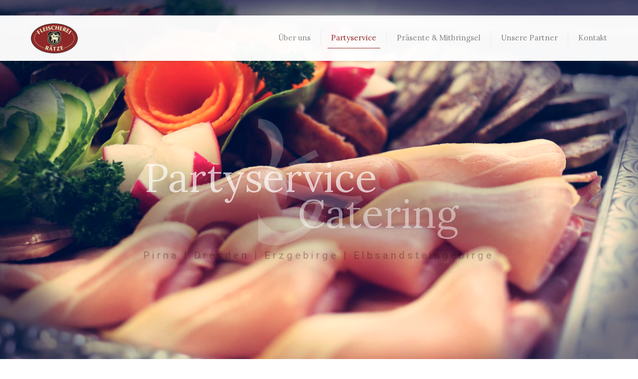

--- FILE ---
content_type: text/html; charset=UTF-8
request_url: https://fleischerei-raetze.de/partyservice-catering/
body_size: 27246
content:
<!DOCTYPE html>
<html lang="de" class="no-js " itemscope itemtype="https://schema.org/WebPage" >

<head>

<meta charset="UTF-8" />
<title>Partyservice &#038; Catering &#8211; Fleischerei Rätze</title>
<meta name='robots' content='max-image-preview:large' />
	<style>img:is([sizes="auto" i], [sizes^="auto," i]) { contain-intrinsic-size: 3000px 1500px }</style>
	<meta name="keywords" content="Fleischerei &amp; Partyservice"/>
<meta name="description" content="Partyservice aus der Region!"/>
<link rel="alternate" hreflang="de-DE" href="https://fleischerei-raetze.de/partyservice-catering/"/>
<meta name="format-detection" content="telephone=no">
<meta name="viewport" content="width=device-width, initial-scale=1, maximum-scale=1" />
<link rel="shortcut icon" href="https://fleischerei-raetze.de/wp-content/uploads/2019/02/Favicon-Fleischerei-Raetze-Partyservice-Catering.png" type="image/x-icon" />
<link rel="apple-touch-icon" href="https://fleischerei-raetze.de/wp-content/uploads/2019/02/Apple-Touch-Icon-Fleischerei-Raetze-Partyservice-Catering.png" />
<link rel='dns-prefetch' href='//fonts.googleapis.com' />
<link rel="alternate" type="application/rss+xml" title="Fleischerei Rätze &raquo; Feed" href="https://fleischerei-raetze.de/feed/" />
<link rel="alternate" type="application/rss+xml" title="Fleischerei Rätze &raquo; Kommentar-Feed" href="https://fleischerei-raetze.de/comments/feed/" />
<script type="text/javascript">
/* <![CDATA[ */
window._wpemojiSettings = {"baseUrl":"https:\/\/s.w.org\/images\/core\/emoji\/16.0.1\/72x72\/","ext":".png","svgUrl":"https:\/\/s.w.org\/images\/core\/emoji\/16.0.1\/svg\/","svgExt":".svg","source":{"concatemoji":"https:\/\/fleischerei-raetze.de\/wp-includes\/js\/wp-emoji-release.min.js?ver=6.8.3"}};
/*! This file is auto-generated */
!function(s,n){var o,i,e;function c(e){try{var t={supportTests:e,timestamp:(new Date).valueOf()};sessionStorage.setItem(o,JSON.stringify(t))}catch(e){}}function p(e,t,n){e.clearRect(0,0,e.canvas.width,e.canvas.height),e.fillText(t,0,0);var t=new Uint32Array(e.getImageData(0,0,e.canvas.width,e.canvas.height).data),a=(e.clearRect(0,0,e.canvas.width,e.canvas.height),e.fillText(n,0,0),new Uint32Array(e.getImageData(0,0,e.canvas.width,e.canvas.height).data));return t.every(function(e,t){return e===a[t]})}function u(e,t){e.clearRect(0,0,e.canvas.width,e.canvas.height),e.fillText(t,0,0);for(var n=e.getImageData(16,16,1,1),a=0;a<n.data.length;a++)if(0!==n.data[a])return!1;return!0}function f(e,t,n,a){switch(t){case"flag":return n(e,"\ud83c\udff3\ufe0f\u200d\u26a7\ufe0f","\ud83c\udff3\ufe0f\u200b\u26a7\ufe0f")?!1:!n(e,"\ud83c\udde8\ud83c\uddf6","\ud83c\udde8\u200b\ud83c\uddf6")&&!n(e,"\ud83c\udff4\udb40\udc67\udb40\udc62\udb40\udc65\udb40\udc6e\udb40\udc67\udb40\udc7f","\ud83c\udff4\u200b\udb40\udc67\u200b\udb40\udc62\u200b\udb40\udc65\u200b\udb40\udc6e\u200b\udb40\udc67\u200b\udb40\udc7f");case"emoji":return!a(e,"\ud83e\udedf")}return!1}function g(e,t,n,a){var r="undefined"!=typeof WorkerGlobalScope&&self instanceof WorkerGlobalScope?new OffscreenCanvas(300,150):s.createElement("canvas"),o=r.getContext("2d",{willReadFrequently:!0}),i=(o.textBaseline="top",o.font="600 32px Arial",{});return e.forEach(function(e){i[e]=t(o,e,n,a)}),i}function t(e){var t=s.createElement("script");t.src=e,t.defer=!0,s.head.appendChild(t)}"undefined"!=typeof Promise&&(o="wpEmojiSettingsSupports",i=["flag","emoji"],n.supports={everything:!0,everythingExceptFlag:!0},e=new Promise(function(e){s.addEventListener("DOMContentLoaded",e,{once:!0})}),new Promise(function(t){var n=function(){try{var e=JSON.parse(sessionStorage.getItem(o));if("object"==typeof e&&"number"==typeof e.timestamp&&(new Date).valueOf()<e.timestamp+604800&&"object"==typeof e.supportTests)return e.supportTests}catch(e){}return null}();if(!n){if("undefined"!=typeof Worker&&"undefined"!=typeof OffscreenCanvas&&"undefined"!=typeof URL&&URL.createObjectURL&&"undefined"!=typeof Blob)try{var e="postMessage("+g.toString()+"("+[JSON.stringify(i),f.toString(),p.toString(),u.toString()].join(",")+"));",a=new Blob([e],{type:"text/javascript"}),r=new Worker(URL.createObjectURL(a),{name:"wpTestEmojiSupports"});return void(r.onmessage=function(e){c(n=e.data),r.terminate(),t(n)})}catch(e){}c(n=g(i,f,p,u))}t(n)}).then(function(e){for(var t in e)n.supports[t]=e[t],n.supports.everything=n.supports.everything&&n.supports[t],"flag"!==t&&(n.supports.everythingExceptFlag=n.supports.everythingExceptFlag&&n.supports[t]);n.supports.everythingExceptFlag=n.supports.everythingExceptFlag&&!n.supports.flag,n.DOMReady=!1,n.readyCallback=function(){n.DOMReady=!0}}).then(function(){return e}).then(function(){var e;n.supports.everything||(n.readyCallback(),(e=n.source||{}).concatemoji?t(e.concatemoji):e.wpemoji&&e.twemoji&&(t(e.twemoji),t(e.wpemoji)))}))}((window,document),window._wpemojiSettings);
/* ]]> */
</script>
<style id='wp-emoji-styles-inline-css' type='text/css'>

	img.wp-smiley, img.emoji {
		display: inline !important;
		border: none !important;
		box-shadow: none !important;
		height: 1em !important;
		width: 1em !important;
		margin: 0 0.07em !important;
		vertical-align: -0.1em !important;
		background: none !important;
		padding: 0 !important;
	}
</style>
<link rel='stylesheet' id='wp-block-library-css' href='https://fleischerei-raetze.de/wp-includes/css/dist/block-library/style.min.css?ver=6.8.3' type='text/css' media='all' />
<style id='classic-theme-styles-inline-css' type='text/css'>
/*! This file is auto-generated */
.wp-block-button__link{color:#fff;background-color:#32373c;border-radius:9999px;box-shadow:none;text-decoration:none;padding:calc(.667em + 2px) calc(1.333em + 2px);font-size:1.125em}.wp-block-file__button{background:#32373c;color:#fff;text-decoration:none}
</style>
<style id='global-styles-inline-css' type='text/css'>
:root{--wp--preset--aspect-ratio--square: 1;--wp--preset--aspect-ratio--4-3: 4/3;--wp--preset--aspect-ratio--3-4: 3/4;--wp--preset--aspect-ratio--3-2: 3/2;--wp--preset--aspect-ratio--2-3: 2/3;--wp--preset--aspect-ratio--16-9: 16/9;--wp--preset--aspect-ratio--9-16: 9/16;--wp--preset--color--black: #000000;--wp--preset--color--cyan-bluish-gray: #abb8c3;--wp--preset--color--white: #ffffff;--wp--preset--color--pale-pink: #f78da7;--wp--preset--color--vivid-red: #cf2e2e;--wp--preset--color--luminous-vivid-orange: #ff6900;--wp--preset--color--luminous-vivid-amber: #fcb900;--wp--preset--color--light-green-cyan: #7bdcb5;--wp--preset--color--vivid-green-cyan: #00d084;--wp--preset--color--pale-cyan-blue: #8ed1fc;--wp--preset--color--vivid-cyan-blue: #0693e3;--wp--preset--color--vivid-purple: #9b51e0;--wp--preset--gradient--vivid-cyan-blue-to-vivid-purple: linear-gradient(135deg,rgba(6,147,227,1) 0%,rgb(155,81,224) 100%);--wp--preset--gradient--light-green-cyan-to-vivid-green-cyan: linear-gradient(135deg,rgb(122,220,180) 0%,rgb(0,208,130) 100%);--wp--preset--gradient--luminous-vivid-amber-to-luminous-vivid-orange: linear-gradient(135deg,rgba(252,185,0,1) 0%,rgba(255,105,0,1) 100%);--wp--preset--gradient--luminous-vivid-orange-to-vivid-red: linear-gradient(135deg,rgba(255,105,0,1) 0%,rgb(207,46,46) 100%);--wp--preset--gradient--very-light-gray-to-cyan-bluish-gray: linear-gradient(135deg,rgb(238,238,238) 0%,rgb(169,184,195) 100%);--wp--preset--gradient--cool-to-warm-spectrum: linear-gradient(135deg,rgb(74,234,220) 0%,rgb(151,120,209) 20%,rgb(207,42,186) 40%,rgb(238,44,130) 60%,rgb(251,105,98) 80%,rgb(254,248,76) 100%);--wp--preset--gradient--blush-light-purple: linear-gradient(135deg,rgb(255,206,236) 0%,rgb(152,150,240) 100%);--wp--preset--gradient--blush-bordeaux: linear-gradient(135deg,rgb(254,205,165) 0%,rgb(254,45,45) 50%,rgb(107,0,62) 100%);--wp--preset--gradient--luminous-dusk: linear-gradient(135deg,rgb(255,203,112) 0%,rgb(199,81,192) 50%,rgb(65,88,208) 100%);--wp--preset--gradient--pale-ocean: linear-gradient(135deg,rgb(255,245,203) 0%,rgb(182,227,212) 50%,rgb(51,167,181) 100%);--wp--preset--gradient--electric-grass: linear-gradient(135deg,rgb(202,248,128) 0%,rgb(113,206,126) 100%);--wp--preset--gradient--midnight: linear-gradient(135deg,rgb(2,3,129) 0%,rgb(40,116,252) 100%);--wp--preset--font-size--small: 13px;--wp--preset--font-size--medium: 20px;--wp--preset--font-size--large: 36px;--wp--preset--font-size--x-large: 42px;--wp--preset--spacing--20: 0.44rem;--wp--preset--spacing--30: 0.67rem;--wp--preset--spacing--40: 1rem;--wp--preset--spacing--50: 1.5rem;--wp--preset--spacing--60: 2.25rem;--wp--preset--spacing--70: 3.38rem;--wp--preset--spacing--80: 5.06rem;--wp--preset--shadow--natural: 6px 6px 9px rgba(0, 0, 0, 0.2);--wp--preset--shadow--deep: 12px 12px 50px rgba(0, 0, 0, 0.4);--wp--preset--shadow--sharp: 6px 6px 0px rgba(0, 0, 0, 0.2);--wp--preset--shadow--outlined: 6px 6px 0px -3px rgba(255, 255, 255, 1), 6px 6px rgba(0, 0, 0, 1);--wp--preset--shadow--crisp: 6px 6px 0px rgba(0, 0, 0, 1);}:where(.is-layout-flex){gap: 0.5em;}:where(.is-layout-grid){gap: 0.5em;}body .is-layout-flex{display: flex;}.is-layout-flex{flex-wrap: wrap;align-items: center;}.is-layout-flex > :is(*, div){margin: 0;}body .is-layout-grid{display: grid;}.is-layout-grid > :is(*, div){margin: 0;}:where(.wp-block-columns.is-layout-flex){gap: 2em;}:where(.wp-block-columns.is-layout-grid){gap: 2em;}:where(.wp-block-post-template.is-layout-flex){gap: 1.25em;}:where(.wp-block-post-template.is-layout-grid){gap: 1.25em;}.has-black-color{color: var(--wp--preset--color--black) !important;}.has-cyan-bluish-gray-color{color: var(--wp--preset--color--cyan-bluish-gray) !important;}.has-white-color{color: var(--wp--preset--color--white) !important;}.has-pale-pink-color{color: var(--wp--preset--color--pale-pink) !important;}.has-vivid-red-color{color: var(--wp--preset--color--vivid-red) !important;}.has-luminous-vivid-orange-color{color: var(--wp--preset--color--luminous-vivid-orange) !important;}.has-luminous-vivid-amber-color{color: var(--wp--preset--color--luminous-vivid-amber) !important;}.has-light-green-cyan-color{color: var(--wp--preset--color--light-green-cyan) !important;}.has-vivid-green-cyan-color{color: var(--wp--preset--color--vivid-green-cyan) !important;}.has-pale-cyan-blue-color{color: var(--wp--preset--color--pale-cyan-blue) !important;}.has-vivid-cyan-blue-color{color: var(--wp--preset--color--vivid-cyan-blue) !important;}.has-vivid-purple-color{color: var(--wp--preset--color--vivid-purple) !important;}.has-black-background-color{background-color: var(--wp--preset--color--black) !important;}.has-cyan-bluish-gray-background-color{background-color: var(--wp--preset--color--cyan-bluish-gray) !important;}.has-white-background-color{background-color: var(--wp--preset--color--white) !important;}.has-pale-pink-background-color{background-color: var(--wp--preset--color--pale-pink) !important;}.has-vivid-red-background-color{background-color: var(--wp--preset--color--vivid-red) !important;}.has-luminous-vivid-orange-background-color{background-color: var(--wp--preset--color--luminous-vivid-orange) !important;}.has-luminous-vivid-amber-background-color{background-color: var(--wp--preset--color--luminous-vivid-amber) !important;}.has-light-green-cyan-background-color{background-color: var(--wp--preset--color--light-green-cyan) !important;}.has-vivid-green-cyan-background-color{background-color: var(--wp--preset--color--vivid-green-cyan) !important;}.has-pale-cyan-blue-background-color{background-color: var(--wp--preset--color--pale-cyan-blue) !important;}.has-vivid-cyan-blue-background-color{background-color: var(--wp--preset--color--vivid-cyan-blue) !important;}.has-vivid-purple-background-color{background-color: var(--wp--preset--color--vivid-purple) !important;}.has-black-border-color{border-color: var(--wp--preset--color--black) !important;}.has-cyan-bluish-gray-border-color{border-color: var(--wp--preset--color--cyan-bluish-gray) !important;}.has-white-border-color{border-color: var(--wp--preset--color--white) !important;}.has-pale-pink-border-color{border-color: var(--wp--preset--color--pale-pink) !important;}.has-vivid-red-border-color{border-color: var(--wp--preset--color--vivid-red) !important;}.has-luminous-vivid-orange-border-color{border-color: var(--wp--preset--color--luminous-vivid-orange) !important;}.has-luminous-vivid-amber-border-color{border-color: var(--wp--preset--color--luminous-vivid-amber) !important;}.has-light-green-cyan-border-color{border-color: var(--wp--preset--color--light-green-cyan) !important;}.has-vivid-green-cyan-border-color{border-color: var(--wp--preset--color--vivid-green-cyan) !important;}.has-pale-cyan-blue-border-color{border-color: var(--wp--preset--color--pale-cyan-blue) !important;}.has-vivid-cyan-blue-border-color{border-color: var(--wp--preset--color--vivid-cyan-blue) !important;}.has-vivid-purple-border-color{border-color: var(--wp--preset--color--vivid-purple) !important;}.has-vivid-cyan-blue-to-vivid-purple-gradient-background{background: var(--wp--preset--gradient--vivid-cyan-blue-to-vivid-purple) !important;}.has-light-green-cyan-to-vivid-green-cyan-gradient-background{background: var(--wp--preset--gradient--light-green-cyan-to-vivid-green-cyan) !important;}.has-luminous-vivid-amber-to-luminous-vivid-orange-gradient-background{background: var(--wp--preset--gradient--luminous-vivid-amber-to-luminous-vivid-orange) !important;}.has-luminous-vivid-orange-to-vivid-red-gradient-background{background: var(--wp--preset--gradient--luminous-vivid-orange-to-vivid-red) !important;}.has-very-light-gray-to-cyan-bluish-gray-gradient-background{background: var(--wp--preset--gradient--very-light-gray-to-cyan-bluish-gray) !important;}.has-cool-to-warm-spectrum-gradient-background{background: var(--wp--preset--gradient--cool-to-warm-spectrum) !important;}.has-blush-light-purple-gradient-background{background: var(--wp--preset--gradient--blush-light-purple) !important;}.has-blush-bordeaux-gradient-background{background: var(--wp--preset--gradient--blush-bordeaux) !important;}.has-luminous-dusk-gradient-background{background: var(--wp--preset--gradient--luminous-dusk) !important;}.has-pale-ocean-gradient-background{background: var(--wp--preset--gradient--pale-ocean) !important;}.has-electric-grass-gradient-background{background: var(--wp--preset--gradient--electric-grass) !important;}.has-midnight-gradient-background{background: var(--wp--preset--gradient--midnight) !important;}.has-small-font-size{font-size: var(--wp--preset--font-size--small) !important;}.has-medium-font-size{font-size: var(--wp--preset--font-size--medium) !important;}.has-large-font-size{font-size: var(--wp--preset--font-size--large) !important;}.has-x-large-font-size{font-size: var(--wp--preset--font-size--x-large) !important;}
:where(.wp-block-post-template.is-layout-flex){gap: 1.25em;}:where(.wp-block-post-template.is-layout-grid){gap: 1.25em;}
:where(.wp-block-columns.is-layout-flex){gap: 2em;}:where(.wp-block-columns.is-layout-grid){gap: 2em;}
:root :where(.wp-block-pullquote){font-size: 1.5em;line-height: 1.6;}
</style>
<link rel='stylesheet' id='rs-plugin-settings-css' href='https://fleischerei-raetze.de/wp-content/plugins/_revslider/public/assets/css/settings.css?ver=5.4.8.2' type='text/css' media='all' />
<style id='rs-plugin-settings-inline-css' type='text/css'>
#rs-demo-id {}
</style>
<link rel='stylesheet' id='mfn-be-css' href='https://fleischerei-raetze.de/wp-content/themes/betheme/css/be.css?ver=28.0.6' type='text/css' media='all' />
<link rel='stylesheet' id='mfn-animations-css' href='https://fleischerei-raetze.de/wp-content/themes/betheme/assets/animations/animations.min.css?ver=28.0.6' type='text/css' media='all' />
<link rel='stylesheet' id='mfn-font-awesome-css' href='https://fleischerei-raetze.de/wp-content/themes/betheme/fonts/fontawesome/fontawesome.css?ver=28.0.6' type='text/css' media='all' />
<link rel='stylesheet' id='mfn-jplayer-css' href='https://fleischerei-raetze.de/wp-content/themes/betheme/assets/jplayer/css/jplayer.blue.monday.min.css?ver=28.0.6' type='text/css' media='all' />
<link rel='stylesheet' id='mfn-responsive-css' href='https://fleischerei-raetze.de/wp-content/themes/betheme/css/responsive.css?ver=28.0.6' type='text/css' media='all' />
<link rel='stylesheet' id='mfn-fonts-css' href='https://fonts.googleapis.com/css?family=Lora%3A1%2C300%2C400%2C400italic%2C500%2C700%2C700italic%7CRoboto%3A1%2C300%2C400%2C400italic%2C500%2C700%2C700italic&#038;display=swap&#038;ver=6.8.3' type='text/css' media='all' />
<style id='akismet-widget-style-inline-css' type='text/css'>

			.a-stats {
				--akismet-color-mid-green: #357b49;
				--akismet-color-white: #fff;
				--akismet-color-light-grey: #f6f7f7;

				max-width: 350px;
				width: auto;
			}

			.a-stats * {
				all: unset;
				box-sizing: border-box;
			}

			.a-stats strong {
				font-weight: 600;
			}

			.a-stats a.a-stats__link,
			.a-stats a.a-stats__link:visited,
			.a-stats a.a-stats__link:active {
				background: var(--akismet-color-mid-green);
				border: none;
				box-shadow: none;
				border-radius: 8px;
				color: var(--akismet-color-white);
				cursor: pointer;
				display: block;
				font-family: -apple-system, BlinkMacSystemFont, 'Segoe UI', 'Roboto', 'Oxygen-Sans', 'Ubuntu', 'Cantarell', 'Helvetica Neue', sans-serif;
				font-weight: 500;
				padding: 12px;
				text-align: center;
				text-decoration: none;
				transition: all 0.2s ease;
			}

			/* Extra specificity to deal with TwentyTwentyOne focus style */
			.widget .a-stats a.a-stats__link:focus {
				background: var(--akismet-color-mid-green);
				color: var(--akismet-color-white);
				text-decoration: none;
			}

			.a-stats a.a-stats__link:hover {
				filter: brightness(110%);
				box-shadow: 0 4px 12px rgba(0, 0, 0, 0.06), 0 0 2px rgba(0, 0, 0, 0.16);
			}

			.a-stats .count {
				color: var(--akismet-color-white);
				display: block;
				font-size: 1.5em;
				line-height: 1.4;
				padding: 0 13px;
				white-space: nowrap;
			}
		
</style>
<style id='mfn-dynamic-inline-css' type='text/css'>
html{background-color:#ffffff}#Wrapper,#Content,.mfn-popup .mfn-popup-content,.mfn-off-canvas-sidebar .mfn-off-canvas-content-wrapper,.mfn-cart-holder,.mfn-header-login,#Top_bar .search_wrapper,#Top_bar .top_bar_right .mfn-live-search-box,.column_livesearch .mfn-live-search-wrapper,.column_livesearch .mfn-live-search-box{background-color:#ffffff}.layout-boxed.mfn-bebuilder-header.mfn-ui #Wrapper .mfn-only-sample-content{background-color:#ffffff}body:not(.template-slider) #Header{min-height:0px}body.header-below:not(.template-slider) #Header{padding-top:0px}#Footer .widgets_wrapper{padding:120px 0 90px}.elementor-page.elementor-default #Content .the_content .section_wrapper{max-width:100%}.elementor-page.elementor-default #Content .section.the_content{width:100%}.elementor-page.elementor-default #Content .section_wrapper .the_content_wrapper{margin-left:0;margin-right:0;width:100%}body,span.date_label,.timeline_items li h3 span,input[type="date"],input[type="text"],input[type="password"],input[type="tel"],input[type="email"],input[type="url"],textarea,select,.offer_li .title h3,.mfn-menu-item-megamenu{font-family:"Lora",-apple-system,BlinkMacSystemFont,"Segoe UI",Roboto,Oxygen-Sans,Ubuntu,Cantarell,"Helvetica Neue",sans-serif}.lead,.big{font-family:"Lora",-apple-system,BlinkMacSystemFont,"Segoe UI",Roboto,Oxygen-Sans,Ubuntu,Cantarell,"Helvetica Neue",sans-serif}#menu > ul > li > a,#overlay-menu ul li a{font-family:"Lora",-apple-system,BlinkMacSystemFont,"Segoe UI",Roboto,Oxygen-Sans,Ubuntu,Cantarell,"Helvetica Neue",sans-serif}#Subheader .title{font-family:"Lora",-apple-system,BlinkMacSystemFont,"Segoe UI",Roboto,Oxygen-Sans,Ubuntu,Cantarell,"Helvetica Neue",sans-serif}h1,h2,h3,h4,.text-logo #logo{font-family:"Lora",-apple-system,BlinkMacSystemFont,"Segoe UI",Roboto,Oxygen-Sans,Ubuntu,Cantarell,"Helvetica Neue",sans-serif}h5,h6{font-family:"Lora",-apple-system,BlinkMacSystemFont,"Segoe UI",Roboto,Oxygen-Sans,Ubuntu,Cantarell,"Helvetica Neue",sans-serif}blockquote{font-family:"Roboto",-apple-system,BlinkMacSystemFont,"Segoe UI",Roboto,Oxygen-Sans,Ubuntu,Cantarell,"Helvetica Neue",sans-serif}.chart_box .chart .num,.counter .desc_wrapper .number-wrapper,.how_it_works .image .number,.pricing-box .plan-header .price,.quick_fact .number-wrapper,.woocommerce .product div.entry-summary .price{font-family:"Roboto",-apple-system,BlinkMacSystemFont,"Segoe UI",Roboto,Oxygen-Sans,Ubuntu,Cantarell,"Helvetica Neue",sans-serif}body,.mfn-menu-item-megamenu{font-size:15px;line-height:25px;font-weight:400;letter-spacing:0px}.lead,.big{font-size:16px;line-height:28px;font-weight:400;letter-spacing:0px}#menu > ul > li > a,#overlay-menu ul li a{font-size:15px;font-weight:400;letter-spacing:0px}#overlay-menu ul li a{line-height:22.5px}#Subheader .title{font-size:30px;line-height:35px;font-weight:400;letter-spacing:1px}h1,.text-logo #logo{font-size:48px;line-height:50px;font-weight:400;letter-spacing:0px}h2{font-size:45px;line-height:55px;font-weight:400;letter-spacing:0px}h3,.woocommerce ul.products li.product h3,.woocommerce #customer_login h2{font-size:25px;line-height:29px;font-weight:400;letter-spacing:0px}h4,.woocommerce .woocommerce-order-details__title,.woocommerce .wc-bacs-bank-details-heading,.woocommerce .woocommerce-customer-details h2{font-size:25px;line-height:35px;font-weight:400;letter-spacing:0px}h5{font-size:18px;line-height:25px;font-weight:400;letter-spacing:0px}h6{font-size:14px;line-height:25px;font-weight:700;letter-spacing:4px}#Intro .intro-title{font-size:70px;line-height:70px;font-weight:400;letter-spacing:0px}@media only screen and (min-width:768px) and (max-width:959px){body,.mfn-menu-item-megamenu{font-size:13px;line-height:21px;font-weight:400;letter-spacing:0px}.lead,.big{font-size:14px;line-height:24px;font-weight:400;letter-spacing:0px}#menu > ul > li > a,#overlay-menu ul li a{font-size:13px;font-weight:400;letter-spacing:0px}#overlay-menu ul li a{line-height:19.5px}#Subheader .title{font-size:26px;line-height:30px;font-weight:400;letter-spacing:1px}h1,.text-logo #logo{font-size:41px;line-height:43px;font-weight:400;letter-spacing:0px}h2{font-size:38px;line-height:47px;font-weight:400;letter-spacing:0px}h3,.woocommerce ul.products li.product h3,.woocommerce #customer_login h2{font-size:21px;line-height:25px;font-weight:400;letter-spacing:0px}h4,.woocommerce .woocommerce-order-details__title,.woocommerce .wc-bacs-bank-details-heading,.woocommerce .woocommerce-customer-details h2{font-size:21px;line-height:30px;font-weight:400;letter-spacing:0px}h5{font-size:15px;line-height:21px;font-weight:400;letter-spacing:0px}h6{font-size:13px;line-height:21px;font-weight:700;letter-spacing:3px}#Intro .intro-title{font-size:60px;line-height:60px;font-weight:400;letter-spacing:0px}blockquote{font-size:15px}.chart_box .chart .num{font-size:45px;line-height:45px}.counter .desc_wrapper .number-wrapper{font-size:45px;line-height:45px}.counter .desc_wrapper .title{font-size:14px;line-height:18px}.faq .question .title{font-size:14px}.fancy_heading .title{font-size:38px;line-height:38px}.offer .offer_li .desc_wrapper .title h3{font-size:32px;line-height:32px}.offer_thumb_ul li.offer_thumb_li .desc_wrapper .title h3{font-size:32px;line-height:32px}.pricing-box .plan-header h2{font-size:27px;line-height:27px}.pricing-box .plan-header .price > span{font-size:40px;line-height:40px}.pricing-box .plan-header .price sup.currency{font-size:18px;line-height:18px}.pricing-box .plan-header .price sup.period{font-size:14px;line-height:14px}.quick_fact .number-wrapper{font-size:80px;line-height:80px}.trailer_box .desc h2{font-size:27px;line-height:27px}.widget > h3{font-size:17px;line-height:20px}}@media only screen and (min-width:480px) and (max-width:767px){body,.mfn-menu-item-megamenu{font-size:13px;line-height:19px;font-weight:400;letter-spacing:0px}.lead,.big{font-size:13px;line-height:21px;font-weight:400;letter-spacing:0px}#menu > ul > li > a,#overlay-menu ul li a{font-size:13px;font-weight:400;letter-spacing:0px}#overlay-menu ul li a{line-height:19.5px}#Subheader .title{font-size:23px;line-height:26px;font-weight:400;letter-spacing:1px}h1,.text-logo #logo{font-size:36px;line-height:38px;font-weight:400;letter-spacing:0px}h2{font-size:34px;line-height:41px;font-weight:400;letter-spacing:0px}h3,.woocommerce ul.products li.product h3,.woocommerce #customer_login h2{font-size:19px;line-height:22px;font-weight:400;letter-spacing:0px}h4,.woocommerce .woocommerce-order-details__title,.woocommerce .wc-bacs-bank-details-heading,.woocommerce .woocommerce-customer-details h2{font-size:19px;line-height:26px;font-weight:400;letter-spacing:0px}h5{font-size:14px;line-height:19px;font-weight:400;letter-spacing:0px}h6{font-size:13px;line-height:19px;font-weight:700;letter-spacing:3px}#Intro .intro-title{font-size:53px;line-height:53px;font-weight:400;letter-spacing:0px}blockquote{font-size:14px}.chart_box .chart .num{font-size:40px;line-height:40px}.counter .desc_wrapper .number-wrapper{font-size:40px;line-height:40px}.counter .desc_wrapper .title{font-size:13px;line-height:16px}.faq .question .title{font-size:13px}.fancy_heading .title{font-size:34px;line-height:34px}.offer .offer_li .desc_wrapper .title h3{font-size:28px;line-height:28px}.offer_thumb_ul li.offer_thumb_li .desc_wrapper .title h3{font-size:28px;line-height:28px}.pricing-box .plan-header h2{font-size:24px;line-height:24px}.pricing-box .plan-header .price > span{font-size:34px;line-height:34px}.pricing-box .plan-header .price sup.currency{font-size:16px;line-height:16px}.pricing-box .plan-header .price sup.period{font-size:13px;line-height:13px}.quick_fact .number-wrapper{font-size:70px;line-height:70px}.trailer_box .desc h2{font-size:24px;line-height:24px}.widget > h3{font-size:16px;line-height:19px}}@media only screen and (max-width:479px){body,.mfn-menu-item-megamenu{font-size:13px;line-height:19px;font-weight:400;letter-spacing:0px}.lead,.big{font-size:13px;line-height:19px;font-weight:400;letter-spacing:0px}#menu > ul > li > a,#overlay-menu ul li a{font-size:13px;font-weight:400;letter-spacing:0px}#overlay-menu ul li a{line-height:19.5px}#Subheader .title{font-size:18px;line-height:21px;font-weight:400;letter-spacing:1px}h1,.text-logo #logo{font-size:29px;line-height:30px;font-weight:400;letter-spacing:0px}h2{font-size:27px;line-height:33px;font-weight:400;letter-spacing:0px}h3,.woocommerce ul.products li.product h3,.woocommerce #customer_login h2{font-size:15px;line-height:19px;font-weight:400;letter-spacing:0px}h4,.woocommerce .woocommerce-order-details__title,.woocommerce .wc-bacs-bank-details-heading,.woocommerce .woocommerce-customer-details h2{font-size:15px;line-height:21px;font-weight:400;letter-spacing:0px}h5{font-size:13px;line-height:19px;font-weight:400;letter-spacing:0px}h6{font-size:13px;line-height:19px;font-weight:700;letter-spacing:2px}#Intro .intro-title{font-size:42px;line-height:42px;font-weight:400;letter-spacing:0px}blockquote{font-size:13px}.chart_box .chart .num{font-size:35px;line-height:35px}.counter .desc_wrapper .number-wrapper{font-size:35px;line-height:35px}.counter .desc_wrapper .title{font-size:13px;line-height:26px}.faq .question .title{font-size:13px}.fancy_heading .title{font-size:30px;line-height:30px}.offer .offer_li .desc_wrapper .title h3{font-size:26px;line-height:26px}.offer_thumb_ul li.offer_thumb_li .desc_wrapper .title h3{font-size:26px;line-height:26px}.pricing-box .plan-header h2{font-size:21px;line-height:21px}.pricing-box .plan-header .price > span{font-size:32px;line-height:32px}.pricing-box .plan-header .price sup.currency{font-size:14px;line-height:14px}.pricing-box .plan-header .price sup.period{font-size:13px;line-height:13px}.quick_fact .number-wrapper{font-size:60px;line-height:60px}.trailer_box .desc h2{font-size:21px;line-height:21px}.widget > h3{font-size:15px;line-height:18px}}.with_aside .sidebar.columns{width:23%}.with_aside .sections_group{width:77%}.aside_both .sidebar.columns{width:18%}.aside_both .sidebar.sidebar-1{margin-left:-82%}.aside_both .sections_group{width:64%;margin-left:18%}@media only screen and (min-width:1240px){#Wrapper,.with_aside .content_wrapper{max-width:1240px}body.layout-boxed.mfn-header-scrolled .mfn-header-tmpl.mfn-sticky-layout-width{max-width:1240px;left:0;right:0;margin-left:auto;margin-right:auto}body.layout-boxed:not(.mfn-header-scrolled) .mfn-header-tmpl.mfn-header-layout-width,body.layout-boxed .mfn-header-tmpl.mfn-header-layout-width:not(.mfn-hasSticky){max-width:1240px;left:0;right:0;margin-left:auto;margin-right:auto}body.layout-boxed.mfn-bebuilder-header.mfn-ui .mfn-only-sample-content{max-width:1240px;margin-left:auto;margin-right:auto}.section_wrapper,.container{max-width:1220px}.layout-boxed.header-boxed #Top_bar.is-sticky{max-width:1240px}}@media only screen and (max-width:767px){#Wrapper{max-width:calc(100% - 67px)}.content_wrapper .section_wrapper,.container,.four.columns .widget-area{max-width:770px !important;padding-left:33px;padding-right:33px}}body{--mfn-button-font-family:inherit;--mfn-button-font-size:15px;--mfn-button-font-weight:400;--mfn-button-font-style:inherit;--mfn-button-letter-spacing:0px;--mfn-button-padding:16px 20px 16px 20px;--mfn-button-border-width:0px;--mfn-button-border-radius:5px;--mfn-button-gap:10px;--mfn-button-transition:0.2s;--mfn-button-color:#ffffff;--mfn-button-color-hover:#ffffff;--mfn-button-bg:#2f2212;--mfn-button-bg-hover:#221505;--mfn-button-border-color:transparent;--mfn-button-border-color-hover:transparent;--mfn-button-icon-color:#ffffff;--mfn-button-icon-color-hover:#ffffff;--mfn-button-box-shadow:unset;--mfn-button-theme-color:#ffffff;--mfn-button-theme-color-hover:#ffffff;--mfn-button-theme-bg:#b99d66;--mfn-button-theme-bg-hover:#ac9059;--mfn-button-theme-border-color:transparent;--mfn-button-theme-border-color-hover:transparent;--mfn-button-theme-icon-color:#ffffff;--mfn-button-theme-icon-color-hover:#ffffff;--mfn-button-theme-box-shadow:unset;--mfn-button-shop-color:#ffffff;--mfn-button-shop-color-hover:#ffffff;--mfn-button-shop-bg:#b99d66;--mfn-button-shop-bg-hover:#ac9059;--mfn-button-shop-border-color:transparent;--mfn-button-shop-border-color-hover:transparent;--mfn-button-shop-icon-color:#626262;--mfn-button-shop-icon-color-hover:#626262;--mfn-button-shop-box-shadow:unset;--mfn-button-action-color:#747474;--mfn-button-action-color-hover:#747474;--mfn-button-action-bg:#f7f7f7;--mfn-button-action-bg-hover:#eaeaea;--mfn-button-action-border-color:transparent;--mfn-button-action-border-color-hover:transparent;--mfn-button-action-icon-color:#747474;--mfn-button-action-icon-color-hover:#747474;--mfn-button-action-box-shadow:unset}@media only screen and (max-width:959px){body{}}@media only screen and (max-width:768px){body{}}.mfn-cookies{--mfn-gdpr2-container-text-color:#626262;--mfn-gdpr2-container-strong-color:#07070a;--mfn-gdpr2-container-bg:#ffffff;--mfn-gdpr2-container-overlay:rgba(25,37,48,0.6);--mfn-gdpr2-details-box-bg:#fbfbfb;--mfn-gdpr2-details-switch-bg:#00032a;--mfn-gdpr2-details-switch-bg-active:#5acb65;--mfn-gdpr2-tabs-text-color:#07070a;--mfn-gdpr2-tabs-text-color-active:#0089f7;--mfn-gdpr2-tabs-border:rgba(8,8,14,0.1);--mfn-gdpr2-buttons-box-bg:#fbfbfb}#Top_bar #logo,.header-fixed #Top_bar #logo,.header-plain #Top_bar #logo,.header-transparent #Top_bar #logo{height:60px;line-height:60px;padding:15px 0}.logo-overflow #Top_bar:not(.is-sticky) .logo{height:90px}#Top_bar .menu > li > a{padding:15px 0}.menu-highlight:not(.header-creative) #Top_bar .menu > li > a{margin:20px 0}.header-plain:not(.menu-highlight) #Top_bar .menu > li > a span:not(.description){line-height:90px}.header-fixed #Top_bar .menu > li > a{padding:30px 0}@media only screen and (max-width:767px){.mobile-header-mini #Top_bar #logo{height:50px!important;line-height:50px!important;margin:5px 0}}#Top_bar #logo img.svg{width:100px}.image_frame,.wp-caption{border-width:0px}.alert{border-radius:0px}#Top_bar .top_bar_right .top-bar-right-input input{width:200px}.mfn-live-search-box .mfn-live-search-list{max-height:300px}#Side_slide{right:-250px;width:250px}#Side_slide.left{left:-250px}.blog-teaser li .desc-wrapper .desc{background-position-y:-1px}.mfn-free-delivery-info{--mfn-free-delivery-bar:#b99d66;--mfn-free-delivery-bg:rgba(0,0,0,0.1);--mfn-free-delivery-achieved:#b99d66}#back_to_top i{color:#888888}@media only screen and ( max-width:767px ){#Subheader{padding:80px 0}}@media only screen and (min-width:1240px){body:not(.header-simple) #Top_bar #menu{display:block!important}.tr-menu #Top_bar #menu{background:none!important}#Top_bar .menu > li > ul.mfn-megamenu > li{float:left}#Top_bar .menu > li > ul.mfn-megamenu > li.mfn-megamenu-cols-1{width:100%}#Top_bar .menu > li > ul.mfn-megamenu > li.mfn-megamenu-cols-2{width:50%}#Top_bar .menu > li > ul.mfn-megamenu > li.mfn-megamenu-cols-3{width:33.33%}#Top_bar .menu > li > ul.mfn-megamenu > li.mfn-megamenu-cols-4{width:25%}#Top_bar .menu > li > ul.mfn-megamenu > li.mfn-megamenu-cols-5{width:20%}#Top_bar .menu > li > ul.mfn-megamenu > li.mfn-megamenu-cols-6{width:16.66%}#Top_bar .menu > li > ul.mfn-megamenu > li > ul{display:block!important;position:inherit;left:auto;top:auto;border-width:0 1px 0 0}#Top_bar .menu > li > ul.mfn-megamenu > li:last-child > ul{border:0}#Top_bar .menu > li > ul.mfn-megamenu > li > ul li{width:auto}#Top_bar .menu > li > ul.mfn-megamenu a.mfn-megamenu-title{text-transform:uppercase;font-weight:400;background:none}#Top_bar .menu > li > ul.mfn-megamenu a .menu-arrow{display:none}.menuo-right #Top_bar .menu > li > ul.mfn-megamenu{left:0;width:98%!important;margin:0 1%;padding:20px 0}.menuo-right #Top_bar .menu > li > ul.mfn-megamenu-bg{box-sizing:border-box}#Top_bar .menu > li > ul.mfn-megamenu-bg{padding:20px 166px 20px 20px;background-repeat:no-repeat;background-position:right bottom}.rtl #Top_bar .menu > li > ul.mfn-megamenu-bg{padding-left:166px;padding-right:20px;background-position:left bottom}#Top_bar .menu > li > ul.mfn-megamenu-bg > li{background:none}#Top_bar .menu > li > ul.mfn-megamenu-bg > li a{border:none}#Top_bar .menu > li > ul.mfn-megamenu-bg > li > ul{background:none!important;-webkit-box-shadow:0 0 0 0;-moz-box-shadow:0 0 0 0;box-shadow:0 0 0 0}.mm-vertical #Top_bar .container{position:relative}.mm-vertical #Top_bar .top_bar_left{position:static}.mm-vertical #Top_bar .menu > li ul{box-shadow:0 0 0 0 transparent!important;background-image:none}.mm-vertical #Top_bar .menu > li > ul.mfn-megamenu{padding:20px 0}.mm-vertical.header-plain #Top_bar .menu > li > ul.mfn-megamenu{width:100%!important;margin:0}.mm-vertical #Top_bar .menu > li > ul.mfn-megamenu > li{display:table-cell;float:none!important;width:10%;padding:0 15px;border-right:1px solid rgba(0,0,0,0.05)}.mm-vertical #Top_bar .menu > li > ul.mfn-megamenu > li:last-child{border-right-width:0}.mm-vertical #Top_bar .menu > li > ul.mfn-megamenu > li.hide-border{border-right-width:0}.mm-vertical #Top_bar .menu > li > ul.mfn-megamenu > li a{border-bottom-width:0;padding:9px 15px;line-height:120%}.mm-vertical #Top_bar .menu > li > ul.mfn-megamenu a.mfn-megamenu-title{font-weight:700}.rtl .mm-vertical #Top_bar .menu > li > ul.mfn-megamenu > li:first-child{border-right-width:0}.rtl .mm-vertical #Top_bar .menu > li > ul.mfn-megamenu > li:last-child{border-right-width:1px}body.header-shop #Top_bar #menu{display:flex!important;background-color:transparent}.header-shop #Top_bar.is-sticky .top_bar_row_second{display:none}.header-plain:not(.menuo-right) #Header .top_bar_left{width:auto!important}.header-stack.header-center #Top_bar #menu{display:inline-block!important}.header-simple #Top_bar #menu{display:none;height:auto;width:300px;bottom:auto;top:100%;right:1px;position:absolute;margin:0}.header-simple #Header a.responsive-menu-toggle{display:block;right:10px}.header-simple #Top_bar #menu > ul{width:100%;float:left}.header-simple #Top_bar #menu ul li{width:100%;padding-bottom:0;border-right:0;position:relative}.header-simple #Top_bar #menu ul li a{padding:0 20px;margin:0;display:block;height:auto;line-height:normal;border:none}.header-simple #Top_bar #menu ul li a:not(.menu-toggle):after{display:none}.header-simple #Top_bar #menu ul li a span{border:none;line-height:44px;display:inline;padding:0}.header-simple #Top_bar #menu ul li.submenu .menu-toggle{display:block;position:absolute;right:0;top:0;width:44px;height:44px;line-height:44px;font-size:30px;font-weight:300;text-align:center;cursor:pointer;color:#444;opacity:0.33;transform:unset}.header-simple #Top_bar #menu ul li.submenu .menu-toggle:after{content:"+";position:static}.header-simple #Top_bar #menu ul li.hover > .menu-toggle:after{content:"-"}.header-simple #Top_bar #menu ul li.hover a{border-bottom:0}.header-simple #Top_bar #menu ul.mfn-megamenu li .menu-toggle{display:none}.header-simple #Top_bar #menu ul li ul{position:relative!important;left:0!important;top:0;padding:0;margin:0!important;width:auto!important;background-image:none}.header-simple #Top_bar #menu ul li ul li{width:100%!important;display:block;padding:0}.header-simple #Top_bar #menu ul li ul li a{padding:0 20px 0 30px}.header-simple #Top_bar #menu ul li ul li a .menu-arrow{display:none}.header-simple #Top_bar #menu ul li ul li a span{padding:0}.header-simple #Top_bar #menu ul li ul li a span:after{display:none!important}.header-simple #Top_bar .menu > li > ul.mfn-megamenu a.mfn-megamenu-title{text-transform:uppercase;font-weight:400}.header-simple #Top_bar .menu > li > ul.mfn-megamenu > li > ul{display:block!important;position:inherit;left:auto;top:auto}.header-simple #Top_bar #menu ul li ul li ul{border-left:0!important;padding:0;top:0}.header-simple #Top_bar #menu ul li ul li ul li a{padding:0 20px 0 40px}.rtl.header-simple #Top_bar #menu{left:1px;right:auto}.rtl.header-simple #Top_bar a.responsive-menu-toggle{left:10px;right:auto}.rtl.header-simple #Top_bar #menu ul li.submenu .menu-toggle{left:0;right:auto}.rtl.header-simple #Top_bar #menu ul li ul{left:auto!important;right:0!important}.rtl.header-simple #Top_bar #menu ul li ul li a{padding:0 30px 0 20px}.rtl.header-simple #Top_bar #menu ul li ul li ul li a{padding:0 40px 0 20px}.menu-highlight #Top_bar .menu > li{margin:0 2px}.menu-highlight:not(.header-creative) #Top_bar .menu > li > a{padding:0;-webkit-border-radius:5px;border-radius:5px}.menu-highlight #Top_bar .menu > li > a:after{display:none}.menu-highlight #Top_bar .menu > li > a span:not(.description){line-height:50px}.menu-highlight #Top_bar .menu > li > a span.description{display:none}.menu-highlight.header-stack #Top_bar .menu > li > a{margin:10px 0!important}.menu-highlight.header-stack #Top_bar .menu > li > a span:not(.description){line-height:40px}.menu-highlight.header-simple #Top_bar #menu ul li,.menu-highlight.header-creative #Top_bar #menu ul li{margin:0}.menu-highlight.header-simple #Top_bar #menu ul li > a,.menu-highlight.header-creative #Top_bar #menu ul li > a{-webkit-border-radius:0;border-radius:0}.menu-highlight:not(.header-fixed):not(.header-simple) #Top_bar.is-sticky .menu > li > a{margin:10px 0!important;padding:5px 0!important}.menu-highlight:not(.header-fixed):not(.header-simple) #Top_bar.is-sticky .menu > li > a span{line-height:30px!important}.header-modern.menu-highlight.menuo-right .menu_wrapper{margin-right:20px}.menu-line-below #Top_bar .menu > li > a:not(.menu-toggle):after{top:auto;bottom:-4px}.menu-line-below #Top_bar.is-sticky .menu > li > a:not(.menu-toggle):after{top:auto;bottom:-4px}.menu-line-below-80 #Top_bar:not(.is-sticky) .menu > li > a:not(.menu-toggle):after{height:4px;left:10%;top:50%;margin-top:20px;width:80%}.menu-line-below-80-1 #Top_bar:not(.is-sticky) .menu > li > a:not(.menu-toggle):after{height:1px;left:10%;top:50%;margin-top:20px;width:80%}.menu-link-color #Top_bar .menu > li > a:not(.menu-toggle):after{display:none!important}.menu-arrow-top #Top_bar .menu > li > a:after{background:none repeat scroll 0 0 rgba(0,0,0,0)!important;border-color:#ccc transparent transparent;border-style:solid;border-width:7px 7px 0;display:block;height:0;left:50%;margin-left:-7px;top:0!important;width:0}.menu-arrow-top #Top_bar.is-sticky .menu > li > a:after{top:0!important}.menu-arrow-bottom #Top_bar .menu > li > a:after{background:none!important;border-color:transparent transparent #ccc;border-style:solid;border-width:0 7px 7px;display:block;height:0;left:50%;margin-left:-7px;top:auto;bottom:0;width:0}.menu-arrow-bottom #Top_bar.is-sticky .menu > li > a:after{top:auto;bottom:0}.menuo-no-borders #Top_bar .menu > li > a span{border-width:0!important}.menuo-no-borders #Header_creative #Top_bar .menu > li > a span{border-bottom-width:0}.menuo-no-borders.header-plain #Top_bar a#header_cart,.menuo-no-borders.header-plain #Top_bar a#search_button,.menuo-no-borders.header-plain #Top_bar .wpml-languages,.menuo-no-borders.header-plain #Top_bar a.action_button{border-width:0}.menuo-right #Top_bar .menu_wrapper{float:right}.menuo-right.header-stack:not(.header-center) #Top_bar .menu_wrapper{margin-right:150px}body.header-creative{padding-left:50px}body.header-creative.header-open{padding-left:250px}body.error404,body.under-construction,body.elementor-maintenance-mode,body.template-blank,body.under-construction.header-rtl.header-creative.header-open{padding-left:0!important;padding-right:0!important}.header-creative.footer-fixed #Footer,.header-creative.footer-sliding #Footer,.header-creative.footer-stick #Footer.is-sticky{box-sizing:border-box;padding-left:50px}.header-open.footer-fixed #Footer,.header-open.footer-sliding #Footer,.header-creative.footer-stick #Footer.is-sticky{padding-left:250px}.header-rtl.header-creative.footer-fixed #Footer,.header-rtl.header-creative.footer-sliding #Footer,.header-rtl.header-creative.footer-stick #Footer.is-sticky{padding-left:0;padding-right:50px}.header-rtl.header-open.footer-fixed #Footer,.header-rtl.header-open.footer-sliding #Footer,.header-rtl.header-creative.footer-stick #Footer.is-sticky{padding-right:250px}#Header_creative{background-color:#fff;position:fixed;width:250px;height:100%;left:-200px;top:0;z-index:9002;-webkit-box-shadow:2px 0 4px 2px rgba(0,0,0,.15);box-shadow:2px 0 4px 2px rgba(0,0,0,.15)}#Header_creative .container{width:100%}#Header_creative .creative-wrapper{opacity:0;margin-right:50px}#Header_creative a.creative-menu-toggle{display:block;width:34px;height:34px;line-height:34px;font-size:22px;text-align:center;position:absolute;top:10px;right:8px;border-radius:3px}.admin-bar #Header_creative a.creative-menu-toggle{top:42px}#Header_creative #Top_bar{position:static;width:100%}#Header_creative #Top_bar .top_bar_left{width:100%!important;float:none}#Header_creative #Top_bar .logo{float:none;text-align:center;margin:15px 0}#Header_creative #Top_bar #menu{background-color:transparent}#Header_creative #Top_bar .menu_wrapper{float:none;margin:0 0 30px}#Header_creative #Top_bar .menu > li{width:100%;float:none;position:relative}#Header_creative #Top_bar .menu > li > a{padding:0;text-align:center}#Header_creative #Top_bar .menu > li > a:after{display:none}#Header_creative #Top_bar .menu > li > a span{border-right:0;border-bottom-width:1px;line-height:38px}#Header_creative #Top_bar .menu li ul{left:100%;right:auto;top:0;box-shadow:2px 2px 2px 0 rgba(0,0,0,0.03);-webkit-box-shadow:2px 2px 2px 0 rgba(0,0,0,0.03)}#Header_creative #Top_bar .menu > li > ul.mfn-megamenu{margin:0;width:700px!important}#Header_creative #Top_bar .menu > li > ul.mfn-megamenu > li > ul{left:0}#Header_creative #Top_bar .menu li ul li a{padding-top:9px;padding-bottom:8px}#Header_creative #Top_bar .menu li ul li ul{top:0}#Header_creative #Top_bar .menu > li > a span.description{display:block;font-size:13px;line-height:28px!important;clear:both}.menuo-arrows #Top_bar .menu > li.submenu > a > span:after{content:unset!important}#Header_creative #Top_bar .top_bar_right{width:100%!important;float:left;height:auto;margin-bottom:35px;text-align:center;padding:0 20px;top:0;-webkit-box-sizing:border-box;-moz-box-sizing:border-box;box-sizing:border-box}#Header_creative #Top_bar .top_bar_right:before{content:none}#Header_creative #Top_bar .top_bar_right .top_bar_right_wrapper{flex-wrap:wrap;justify-content:center}#Header_creative #Top_bar .top_bar_right .top-bar-right-icon,#Header_creative #Top_bar .top_bar_right .wpml-languages,#Header_creative #Top_bar .top_bar_right .top-bar-right-button,#Header_creative #Top_bar .top_bar_right .top-bar-right-input{min-height:30px;margin:5px}#Header_creative #Top_bar .search_wrapper{left:100%;top:auto}#Header_creative #Top_bar .banner_wrapper{display:block;text-align:center}#Header_creative #Top_bar .banner_wrapper img{max-width:100%;height:auto;display:inline-block}#Header_creative #Action_bar{display:none;position:absolute;bottom:0;top:auto;clear:both;padding:0 20px;box-sizing:border-box}#Header_creative #Action_bar .contact_details{width:100%;text-align:center;margin-bottom:20px}#Header_creative #Action_bar .contact_details li{padding:0}#Header_creative #Action_bar .social{float:none;text-align:center;padding:5px 0 15px}#Header_creative #Action_bar .social li{margin-bottom:2px}#Header_creative #Action_bar .social-menu{float:none;text-align:center}#Header_creative #Action_bar .social-menu li{border-color:rgba(0,0,0,.1)}#Header_creative .social li a{color:rgba(0,0,0,.5)}#Header_creative .social li a:hover{color:#000}#Header_creative .creative-social{position:absolute;bottom:10px;right:0;width:50px}#Header_creative .creative-social li{display:block;float:none;width:100%;text-align:center;margin-bottom:5px}.header-creative .fixed-nav.fixed-nav-prev{margin-left:50px}.header-creative.header-open .fixed-nav.fixed-nav-prev{margin-left:250px}.menuo-last #Header_creative #Top_bar .menu li.last ul{top:auto;bottom:0}.header-open #Header_creative{left:0}.header-open #Header_creative .creative-wrapper{opacity:1;margin:0!important}.header-open #Header_creative .creative-menu-toggle,.header-open #Header_creative .creative-social{display:none}.header-open #Header_creative #Action_bar{display:block}body.header-rtl.header-creative{padding-left:0;padding-right:50px}.header-rtl #Header_creative{left:auto;right:-200px}.header-rtl #Header_creative .creative-wrapper{margin-left:50px;margin-right:0}.header-rtl #Header_creative a.creative-menu-toggle{left:8px;right:auto}.header-rtl #Header_creative .creative-social{left:0;right:auto}.header-rtl #Footer #back_to_top.sticky{right:125px}.header-rtl #popup_contact{right:70px}.header-rtl #Header_creative #Top_bar .menu li ul{left:auto;right:100%}.header-rtl #Header_creative #Top_bar .search_wrapper{left:auto;right:100%}.header-rtl .fixed-nav.fixed-nav-prev{margin-left:0!important}.header-rtl .fixed-nav.fixed-nav-next{margin-right:50px}body.header-rtl.header-creative.header-open{padding-left:0;padding-right:250px!important}.header-rtl.header-open #Header_creative{left:auto;right:0}.header-rtl.header-open #Footer #back_to_top.sticky{right:325px}.header-rtl.header-open #popup_contact{right:270px}.header-rtl.header-open .fixed-nav.fixed-nav-next{margin-right:250px}#Header_creative.active{left:-1px}.header-rtl #Header_creative.active{left:auto;right:-1px}#Header_creative.active .creative-wrapper{opacity:1;margin:0}.header-creative .vc_row[data-vc-full-width]{padding-left:50px}.header-creative.header-open .vc_row[data-vc-full-width]{padding-left:250px}.header-open .vc_parallax .vc_parallax-inner{left:auto;width:calc(100% - 250px)}.header-open.header-rtl .vc_parallax .vc_parallax-inner{left:0;right:auto}#Header_creative.scroll{height:100%;overflow-y:auto}#Header_creative.scroll:not(.dropdown) .menu li ul{display:none!important}#Header_creative.scroll #Action_bar{position:static}#Header_creative.dropdown{outline:none}#Header_creative.dropdown #Top_bar .menu_wrapper{float:left;width:100%}#Header_creative.dropdown #Top_bar #menu ul li{position:relative;float:left}#Header_creative.dropdown #Top_bar #menu ul li a:not(.menu-toggle):after{display:none}#Header_creative.dropdown #Top_bar #menu ul li a span{line-height:38px;padding:0}#Header_creative.dropdown #Top_bar #menu ul li.submenu .menu-toggle{display:block;position:absolute;right:0;top:0;width:38px;height:38px;line-height:38px;font-size:26px;font-weight:300;text-align:center;cursor:pointer;color:#444;opacity:0.33;z-index:203}#Header_creative.dropdown #Top_bar #menu ul li.submenu .menu-toggle:after{content:"+";position:static}#Header_creative.dropdown #Top_bar #menu ul li.hover > .menu-toggle:after{content:"-"}#Header_creative.dropdown #Top_bar #menu ul.sub-menu li:not(:last-of-type) a{border-bottom:0}#Header_creative.dropdown #Top_bar #menu ul.mfn-megamenu li .menu-toggle{display:none}#Header_creative.dropdown #Top_bar #menu ul li ul{position:relative!important;left:0!important;top:0;padding:0;margin-left:0!important;width:auto!important;background-image:none}#Header_creative.dropdown #Top_bar #menu ul li ul li{width:100%!important}#Header_creative.dropdown #Top_bar #menu ul li ul li a{padding:0 10px;text-align:center}#Header_creative.dropdown #Top_bar #menu ul li ul li a .menu-arrow{display:none}#Header_creative.dropdown #Top_bar #menu ul li ul li a span{padding:0}#Header_creative.dropdown #Top_bar #menu ul li ul li a span:after{display:none!important}#Header_creative.dropdown #Top_bar .menu > li > ul.mfn-megamenu a.mfn-megamenu-title{text-transform:uppercase;font-weight:400}#Header_creative.dropdown #Top_bar .menu > li > ul.mfn-megamenu > li > ul{display:block!important;position:inherit;left:auto;top:auto}#Header_creative.dropdown #Top_bar #menu ul li ul li ul{border-left:0!important;padding:0;top:0}#Header_creative{transition:left .5s ease-in-out,right .5s ease-in-out}#Header_creative .creative-wrapper{transition:opacity .5s ease-in-out,margin 0s ease-in-out .5s}#Header_creative.active .creative-wrapper{transition:opacity .5s ease-in-out,margin 0s ease-in-out}}@media only screen and (min-width:9999px){#Top_bar.is-sticky{position:fixed!important;width:100%;left:0;top:-60px;height:60px;z-index:701;background:#fff;opacity:.97;-webkit-box-shadow:0 2px 5px 0 rgba(0,0,0,0.1);-moz-box-shadow:0 2px 5px 0 rgba(0,0,0,0.1);box-shadow:0 2px 5px 0 rgba(0,0,0,0.1)}.layout-boxed.header-boxed #Top_bar.is-sticky{left:50%;-webkit-transform:translateX(-50%);transform:translateX(-50%)}#Top_bar.is-sticky .top_bar_left,#Top_bar.is-sticky .top_bar_right,#Top_bar.is-sticky .top_bar_right:before{background:none;box-shadow:unset}#Top_bar.is-sticky .logo{width:auto;margin:0 30px 0 20px;padding:0}#Top_bar.is-sticky #logo,#Top_bar.is-sticky .custom-logo-link{padding:5px 0!important;height:50px!important;line-height:50px!important}.logo-no-sticky-padding #Top_bar.is-sticky #logo{height:60px!important;line-height:60px!important}#Top_bar.is-sticky #logo img.logo-main{display:none}#Top_bar.is-sticky #logo img.logo-sticky{display:inline;max-height:35px}.logo-sticky-width-auto #Top_bar.is-sticky #logo img.logo-sticky{width:auto}#Top_bar.is-sticky .menu_wrapper{clear:none}#Top_bar.is-sticky .menu_wrapper .menu > li > a{padding:15px 0}#Top_bar.is-sticky .menu > li > a,#Top_bar.is-sticky .menu > li > a span{line-height:30px}#Top_bar.is-sticky .menu > li > a:after{top:auto;bottom:-4px}#Top_bar.is-sticky .menu > li > a span.description{display:none}#Top_bar.is-sticky .secondary_menu_wrapper,#Top_bar.is-sticky .banner_wrapper{display:none}.header-overlay #Top_bar.is-sticky{display:none}.sticky-dark #Top_bar.is-sticky,.sticky-dark #Top_bar.is-sticky #menu{background:rgba(0,0,0,.8)}.sticky-dark #Top_bar.is-sticky .menu > li:not(.current-menu-item) > a{color:#fff}.sticky-dark #Top_bar.is-sticky .top_bar_right .top-bar-right-icon{color:rgba(255,255,255,.9)}.sticky-dark #Top_bar.is-sticky .top_bar_right .top-bar-right-icon svg .path{stroke:rgba(255,255,255,.9)}.sticky-dark #Top_bar.is-sticky .wpml-languages a.active,.sticky-dark #Top_bar.is-sticky .wpml-languages ul.wpml-lang-dropdown{background:rgba(0,0,0,0.1);border-color:rgba(0,0,0,0.1)}.sticky-white #Top_bar.is-sticky,.sticky-white #Top_bar.is-sticky #menu{background:rgba(255,255,255,.8)}.sticky-white #Top_bar.is-sticky .menu > li:not(.current-menu-item) > a{color:#222}.sticky-white #Top_bar.is-sticky .top_bar_right .top-bar-right-icon{color:rgba(0,0,0,.8)}.sticky-white #Top_bar.is-sticky .top_bar_right .top-bar-right-icon svg .path{stroke:rgba(0,0,0,.8)}.sticky-white #Top_bar.is-sticky .wpml-languages a.active,.sticky-white #Top_bar.is-sticky .wpml-languages ul.wpml-lang-dropdown{background:rgba(255,255,255,0.1);border-color:rgba(0,0,0,0.1)}}@media only screen and (max-width:1239px){#Top_bar #menu{display:none;height:auto;width:300px;bottom:auto;top:100%;right:1px;position:absolute;margin:0}#Top_bar a.responsive-menu-toggle{display:block}#Top_bar #menu > ul{width:100%;float:left}#Top_bar #menu ul li{width:100%;padding-bottom:0;border-right:0;position:relative}#Top_bar #menu ul li a{padding:0 25px;margin:0;display:block;height:auto;line-height:normal;border:none}#Top_bar #menu ul li a:not(.menu-toggle):after{display:none}#Top_bar #menu ul li a span{border:none;line-height:44px;display:inline;padding:0}#Top_bar #menu ul li a span.description{margin:0 0 0 5px}#Top_bar #menu ul li.submenu .menu-toggle{display:block;position:absolute;right:15px;top:0;width:44px;height:44px;line-height:44px;font-size:30px;font-weight:300;text-align:center;cursor:pointer;color:#444;opacity:0.33;transform:unset}#Top_bar #menu ul li.submenu .menu-toggle:after{content:"+";position:static}#Top_bar #menu ul li.hover > .menu-toggle:after{content:"-"}#Top_bar #menu ul li.hover a{border-bottom:0}#Top_bar #menu ul li a span:after{display:none!important}#Top_bar #menu ul.mfn-megamenu li .menu-toggle{display:none}.menuo-arrows.keyboard-support #Top_bar .menu > li.submenu > a:not(.menu-toggle):after,.menuo-arrows:not(.keyboard-support) #Top_bar .menu > li.submenu > a:not(.menu-toggle)::after{display:none !important}#Top_bar #menu ul li ul{position:relative!important;left:0!important;top:0;padding:0;margin-left:0!important;width:auto!important;background-image:none!important;box-shadow:0 0 0 0 transparent!important;-webkit-box-shadow:0 0 0 0 transparent!important}#Top_bar #menu ul li ul li{width:100%!important}#Top_bar #menu ul li ul li a{padding:0 20px 0 35px}#Top_bar #menu ul li ul li a .menu-arrow{display:none}#Top_bar #menu ul li ul li a span{padding:0}#Top_bar #menu ul li ul li a span:after{display:none!important}#Top_bar .menu > li > ul.mfn-megamenu a.mfn-megamenu-title{text-transform:uppercase;font-weight:400}#Top_bar .menu > li > ul.mfn-megamenu > li > ul{display:block!important;position:inherit;left:auto;top:auto}#Top_bar #menu ul li ul li ul{border-left:0!important;padding:0;top:0}#Top_bar #menu ul li ul li ul li a{padding:0 20px 0 45px}#Header #menu > ul > li.current-menu-item > a,#Header #menu > ul > li.current_page_item > a,#Header #menu > ul > li.current-menu-parent > a,#Header #menu > ul > li.current-page-parent > a,#Header #menu > ul > li.current-menu-ancestor > a,#Header #menu > ul > li.current_page_ancestor > a{background:rgba(0,0,0,.02)}.rtl #Top_bar #menu{left:1px;right:auto}.rtl #Top_bar a.responsive-menu-toggle{left:20px;right:auto}.rtl #Top_bar #menu ul li.submenu .menu-toggle{left:15px;right:auto;border-left:none;border-right:1px solid #eee;transform:unset}.rtl #Top_bar #menu ul li ul{left:auto!important;right:0!important}.rtl #Top_bar #menu ul li ul li a{padding:0 30px 0 20px}.rtl #Top_bar #menu ul li ul li ul li a{padding:0 40px 0 20px}.header-stack .menu_wrapper a.responsive-menu-toggle{position:static!important;margin:11px 0!important}.header-stack .menu_wrapper #menu{left:0;right:auto}.rtl.header-stack #Top_bar #menu{left:auto;right:0}.admin-bar #Header_creative{top:32px}.header-creative.layout-boxed{padding-top:85px}.header-creative.layout-full-width #Wrapper{padding-top:60px}#Header_creative{position:fixed;width:100%;left:0!important;top:0;z-index:1001}#Header_creative .creative-wrapper{display:block!important;opacity:1!important}#Header_creative .creative-menu-toggle,#Header_creative .creative-social{display:none!important;opacity:1!important}#Header_creative #Top_bar{position:static;width:100%}#Header_creative #Top_bar .one{display:flex}#Header_creative #Top_bar #logo,#Header_creative #Top_bar .custom-logo-link{height:50px;line-height:50px;padding:5px 0}#Header_creative #Top_bar #logo img.logo-sticky{max-height:40px!important}#Header_creative #logo img.logo-main{display:none}#Header_creative #logo img.logo-sticky{display:inline-block}.logo-no-sticky-padding #Header_creative #Top_bar #logo{height:60px;line-height:60px;padding:0}.logo-no-sticky-padding #Header_creative #Top_bar #logo img.logo-sticky{max-height:60px!important}#Header_creative #Action_bar{display:none}#Header_creative #Top_bar .top_bar_right:before{content:none}#Header_creative.scroll{overflow:visible!important}}body{--mfn-clients-tiles-hover:#b99d66;--mfn-icon-box-icon:#b99d66;--mfn-sliding-box-bg:#b99d66;--mfn-woo-body-color:#827c71;--mfn-woo-heading-color:#827c71;--mfn-woo-themecolor:#b99d66;--mfn-woo-bg-themecolor:#b99d66;--mfn-woo-border-themecolor:#b99d66}#Header_wrapper,#Intro{background-color:#392b1c}#Subheader{background-color:rgba(247,247,247,1)}.header-classic #Action_bar,.header-fixed #Action_bar,.header-plain #Action_bar,.header-split #Action_bar,.header-shop #Action_bar,.header-shop-split #Action_bar,.header-stack #Action_bar{background-color:#932929}#Sliding-top{background-color:#ffffff}#Sliding-top a.sliding-top-control{border-right-color:#ffffff}#Sliding-top.st-center a.sliding-top-control,#Sliding-top.st-left a.sliding-top-control{border-top-color:#ffffff}#Footer{background-color:#ffffff}.grid .post-item,.masonry:not(.tiles) .post-item,.photo2 .post .post-desc-wrapper{background-color:transparent}.portfolio_group .portfolio-item .desc{background-color:transparent}.woocommerce ul.products li.product,.shop_slider .shop_slider_ul li .item_wrapper .desc{background-color:transparent}body,ul.timeline_items,.icon_box a .desc,.icon_box a:hover .desc,.feature_list ul li a,.list_item a,.list_item a:hover,.widget_recent_entries ul li a,.flat_box a,.flat_box a:hover,.story_box .desc,.content_slider.carousel  ul li a .title,.content_slider.flat.description ul li .desc,.content_slider.flat.description ul li a .desc,.post-nav.minimal a i{color:#827c71}.lead{color:#2e2e2e}.post-nav.minimal a svg{fill:#827c71}.themecolor,.opening_hours .opening_hours_wrapper li span,.fancy_heading_icon .icon_top,.fancy_heading_arrows .icon-right-dir,.fancy_heading_arrows .icon-left-dir,.fancy_heading_line .title,.button-love a.mfn-love,.format-link .post-title .icon-link,.pager-single > span,.pager-single a:hover,.widget_meta ul,.widget_pages ul,.widget_rss ul,.widget_mfn_recent_comments ul li:after,.widget_archive ul,.widget_recent_comments ul li:after,.widget_nav_menu ul,.woocommerce ul.products li.product .price,.shop_slider .shop_slider_ul li .item_wrapper .price,.woocommerce-page ul.products li.product .price,.widget_price_filter .price_label .from,.widget_price_filter .price_label .to,.woocommerce ul.product_list_widget li .quantity .amount,.woocommerce .product div.entry-summary .price,.woocommerce .product .woocommerce-variation-price .price,.woocommerce .star-rating span,#Error_404 .error_pic i,.style-simple #Filters .filters_wrapper ul li a:hover,.style-simple #Filters .filters_wrapper ul li.current-cat a,.style-simple .quick_fact .title,.mfn-cart-holder .mfn-ch-content .mfn-ch-product .woocommerce-Price-amount,.woocommerce .comment-form-rating p.stars a:before,.wishlist .wishlist-row .price,.search-results .search-item .post-product-price,.progress_icons.transparent .progress_icon.themebg{color:#b99d66}.mfn-wish-button.loved:not(.link) .path{fill:#b99d66;stroke:#b99d66}.themebg,#comments .commentlist > li .reply a.comment-reply-link,#Filters .filters_wrapper ul li a:hover,#Filters .filters_wrapper ul li.current-cat a,.fixed-nav .arrow,.offer_thumb .slider_pagination a:before,.offer_thumb .slider_pagination a.selected:after,.pager .pages a:hover,.pager .pages a.active,.pager .pages span.page-numbers.current,.pager-single span:after,.portfolio_group.exposure .portfolio-item .desc-inner .line,.Recent_posts ul li .desc:after,.Recent_posts ul li .photo .c,.slider_pagination a.selected,.slider_pagination .slick-active a,.slider_pagination a.selected:after,.slider_pagination .slick-active a:after,.testimonials_slider .slider_images,.testimonials_slider .slider_images a:after,.testimonials_slider .slider_images:before,#Top_bar .header-cart-count,#Top_bar .header-wishlist-count,.mfn-footer-stickymenu ul li a .header-wishlist-count,.mfn-footer-stickymenu ul li a .header-cart-count,.widget_categories ul,.widget_mfn_menu ul li a:hover,.widget_mfn_menu ul li.current-menu-item:not(.current-menu-ancestor) > a,.widget_mfn_menu ul li.current_page_item:not(.current_page_ancestor) > a,.widget_product_categories ul,.widget_recent_entries ul li:after,.woocommerce-account table.my_account_orders .order-number a,.woocommerce-MyAccount-navigation ul li.is-active a,.style-simple .accordion .question:after,.style-simple .faq .question:after,.style-simple .icon_box .desc_wrapper .title:before,.style-simple #Filters .filters_wrapper ul li a:after,.style-simple .trailer_box:hover .desc,.tp-bullets.simplebullets.round .bullet.selected,.tp-bullets.simplebullets.round .bullet.selected:after,.tparrows.default,.tp-bullets.tp-thumbs .bullet.selected:after{background-color:#b99d66}.Latest_news ul li .photo,.Recent_posts.blog_news ul li .photo,.style-simple .opening_hours .opening_hours_wrapper li label,.style-simple .timeline_items li:hover h3,.style-simple .timeline_items li:nth-child(even):hover h3,.style-simple .timeline_items li:hover .desc,.style-simple .timeline_items li:nth-child(even):hover,.style-simple .offer_thumb .slider_pagination a.selected{border-color:#b99d66}a{color:#b99d66}a:hover{color:#977a42}*::-moz-selection{background-color:#0095eb;color:white}*::selection{background-color:#0095eb;color:white}.blockquote p.author span,.counter .desc_wrapper .title,.article_box .desc_wrapper p,.team .desc_wrapper p.subtitle,.pricing-box .plan-header p.subtitle,.pricing-box .plan-header .price sup.period,.chart_box p,.fancy_heading .inside,.fancy_heading_line .slogan,.post-meta,.post-meta a,.post-footer,.post-footer a span.label,.pager .pages a,.button-love a .label,.pager-single a,#comments .commentlist > li .comment-author .says,.fixed-nav .desc .date,.filters_buttons li.label,.Recent_posts ul li a .desc .date,.widget_recent_entries ul li .post-date,.tp_recent_tweets .twitter_time,.widget_price_filter .price_label,.shop-filters .woocommerce-result-count,.woocommerce ul.product_list_widget li .quantity,.widget_shopping_cart ul.product_list_widget li dl,.product_meta .posted_in,.woocommerce .shop_table .product-name .variation > dd,.shipping-calculator-button:after,.shop_slider .shop_slider_ul li .item_wrapper .price del,.woocommerce .product .entry-summary .woocommerce-product-rating .woocommerce-review-link,.woocommerce .product.style-default .entry-summary .product_meta .tagged_as,.woocommerce .tagged_as,.wishlist .sku_wrapper,.woocommerce .column_product_rating .woocommerce-review-link,.woocommerce #reviews #comments ol.commentlist li .comment-text p.meta .woocommerce-review__verified,.woocommerce #reviews #comments ol.commentlist li .comment-text p.meta .woocommerce-review__dash,.woocommerce #reviews #comments ol.commentlist li .comment-text p.meta .woocommerce-review__published-date,.testimonials_slider .testimonials_slider_ul li .author span,.testimonials_slider .testimonials_slider_ul li .author span a,.Latest_news ul li .desc_footer,.share-simple-wrapper .icons a{color:#a8a8a8}h1,h1 a,h1 a:hover,.text-logo #logo{color:#2f2212}h2,h2 a,h2 a:hover{color:#2f2212}h3,h3 a,h3 a:hover{color:#2f2212}h4,h4 a,h4 a:hover,.style-simple .sliding_box .desc_wrapper h4{color:#2f2212}h5,h5 a,h5 a:hover{color:#2f2212}h6,h6 a,h6 a:hover,a.content_link .title{color:#b99d66}.woocommerce #customer_login h2{color:#2f2212} .woocommerce .woocommerce-order-details__title,.woocommerce .wc-bacs-bank-details-heading,.woocommerce .woocommerce-customer-details h2,.woocommerce #respond .comment-reply-title,.woocommerce #reviews #comments ol.commentlist li .comment-text p.meta .woocommerce-review__author{color:#2f2212} .dropcap,.highlight:not(.highlight_image){background-color:#b99d66}a.mfn-link{color:#656B6F}a.mfn-link-2 span,a:hover.mfn-link-2 span:before,a.hover.mfn-link-2 span:before,a.mfn-link-5 span,a.mfn-link-8:after,a.mfn-link-8:before{background:#b99d66}a:hover.mfn-link{color:#b99d66}a.mfn-link-2 span:before,a:hover.mfn-link-4:before,a:hover.mfn-link-4:after,a.hover.mfn-link-4:before,a.hover.mfn-link-4:after,a.mfn-link-5:before,a.mfn-link-7:after,a.mfn-link-7:before{background:#977a42}a.mfn-link-6:before{border-bottom-color:#977a42}a.mfn-link svg .path{stroke:#b99d66}.column_column ul,.column_column ol,.the_content_wrapper:not(.is-elementor) ul,.the_content_wrapper:not(.is-elementor) ol{color:#737E86}hr.hr_color,.hr_color hr,.hr_dots span{color:#b99d66;background:#b99d66}.hr_zigzag i{color:#b99d66}.highlight-left:after,.highlight-right:after{background:#b99d66}@media only screen and (max-width:767px){.highlight-left .wrap:first-child,.highlight-right .wrap:last-child{background:#b99d66}}#Header .top_bar_left,.header-classic #Top_bar,.header-plain #Top_bar,.header-stack #Top_bar,.header-split #Top_bar,.header-shop #Top_bar,.header-shop-split #Top_bar,.header-fixed #Top_bar,.header-below #Top_bar,#Header_creative,#Top_bar #menu,.sticky-tb-color #Top_bar.is-sticky{background-color:#ffffff}#Top_bar .wpml-languages a.active,#Top_bar .wpml-languages ul.wpml-lang-dropdown{background-color:#ffffff}#Top_bar .top_bar_right:before{background-color:#e3e3e3}#Header .top_bar_right{background-color:#f5f5f5}#Top_bar .top_bar_right .top-bar-right-icon,#Top_bar .top_bar_right .top-bar-right-icon svg .path{color:#333333;stroke:#333333}#Top_bar .menu > li > a,#Top_bar #menu ul li.submenu .menu-toggle{color:#888888}#Top_bar .menu > li.current-menu-item > a,#Top_bar .menu > li.current_page_item > a,#Top_bar .menu > li.current-menu-parent > a,#Top_bar .menu > li.current-page-parent > a,#Top_bar .menu > li.current-menu-ancestor > a,#Top_bar .menu > li.current-page-ancestor > a,#Top_bar .menu > li.current_page_ancestor > a,#Top_bar .menu > li.hover > a{color:#932929}#Top_bar .menu > li a:not(.menu-toggle):after{background:#932929}.menuo-arrows #Top_bar .menu > li.submenu > a > span:not(.description)::after{border-top-color:#888888}#Top_bar .menu > li.current-menu-item.submenu > a > span:not(.description)::after,#Top_bar .menu > li.current_page_item.submenu > a > span:not(.description)::after,#Top_bar .menu > li.current-menu-parent.submenu > a > span:not(.description)::after,#Top_bar .menu > li.current-page-parent.submenu > a > span:not(.description)::after,#Top_bar .menu > li.current-menu-ancestor.submenu > a > span:not(.description)::after,#Top_bar .menu > li.current-page-ancestor.submenu > a > span:not(.description)::after,#Top_bar .menu > li.current_page_ancestor.submenu > a > span:not(.description)::after,#Top_bar .menu > li.hover.submenu > a > span:not(.description)::after{border-top-color:#932929}.menu-highlight #Top_bar #menu > ul > li.current-menu-item > a,.menu-highlight #Top_bar #menu > ul > li.current_page_item > a,.menu-highlight #Top_bar #menu > ul > li.current-menu-parent > a,.menu-highlight #Top_bar #menu > ul > li.current-page-parent > a,.menu-highlight #Top_bar #menu > ul > li.current-menu-ancestor > a,.menu-highlight #Top_bar #menu > ul > li.current-page-ancestor > a,.menu-highlight #Top_bar #menu > ul > li.current_page_ancestor > a,.menu-highlight #Top_bar #menu > ul > li.hover > a{background:#F2F2F2}.menu-arrow-bottom #Top_bar .menu > li > a:after{border-bottom-color:#932929}.menu-arrow-top #Top_bar .menu > li > a:after{border-top-color:#932929}.header-plain #Top_bar .menu > li.current-menu-item > a,.header-plain #Top_bar .menu > li.current_page_item > a,.header-plain #Top_bar .menu > li.current-menu-parent > a,.header-plain #Top_bar .menu > li.current-page-parent > a,.header-plain #Top_bar .menu > li.current-menu-ancestor > a,.header-plain #Top_bar .menu > li.current-page-ancestor > a,.header-plain #Top_bar .menu > li.current_page_ancestor > a,.header-plain #Top_bar .menu > li.hover > a,.header-plain #Top_bar .wpml-languages:hover,.header-plain #Top_bar .wpml-languages ul.wpml-lang-dropdown{background:#F2F2F2;color:#932929}.header-plain #Top_bar .top_bar_right .top-bar-right-icon:hover{background:#F2F2F2}.header-plain #Top_bar,.header-plain #Top_bar .menu > li > a span:not(.description),.header-plain #Top_bar .top_bar_right .top-bar-right-icon,.header-plain #Top_bar .top_bar_right .top-bar-right-button,.header-plain #Top_bar .top_bar_right .top-bar-right-input,.header-plain #Top_bar .wpml-languages{border-color:#F2F2F2}#Top_bar .menu > li ul{background-color:#F2F2F2}#Top_bar .menu > li ul li a{color:#5f5f5f}#Top_bar .menu > li ul li a:hover,#Top_bar .menu > li ul li.hover > a{color:#2e2e2e}.overlay-menu-toggle{color:#932929 !important;background:transparent}#Overlay{background:rgba(185,157,102,0.95)}#overlay-menu ul li a,.header-overlay .overlay-menu-toggle.focus{color:#f3d7a1}#overlay-menu ul li.current-menu-item > a,#overlay-menu ul li.current_page_item > a,#overlay-menu ul li.current-menu-parent > a,#overlay-menu ul li.current-page-parent > a,#overlay-menu ul li.current-menu-ancestor > a,#overlay-menu ul li.current-page-ancestor > a,#overlay-menu ul li.current_page_ancestor > a{color:#ffffff}#Top_bar .responsive-menu-toggle,#Header_creative .creative-menu-toggle,#Header_creative .responsive-menu-toggle{color:#932929;background:transparent}.mfn-footer-stickymenu{background-color:#ffffff}.mfn-footer-stickymenu ul li a,.mfn-footer-stickymenu ul li a .path{color:#333333;stroke:#333333}#Side_slide{background-color:#ffffff;border-color:#ffffff}#Side_slide,#Side_slide #menu ul li.submenu .menu-toggle,#Side_slide .search-wrapper input.field,#Side_slide a:not(.button){color:#888888}#Side_slide .extras .extras-wrapper a svg .path{stroke:#888888}#Side_slide #menu ul li.hover > .menu-toggle,#Side_slide a.active,#Side_slide a:not(.button):hover{color:#932929}#Side_slide .extras .extras-wrapper a:hover svg .path{stroke:#932929}#Side_slide #menu ul li.current-menu-item > a,#Side_slide #menu ul li.current_page_item > a,#Side_slide #menu ul li.current-menu-parent > a,#Side_slide #menu ul li.current-page-parent > a,#Side_slide #menu ul li.current-menu-ancestor > a,#Side_slide #menu ul li.current-page-ancestor > a,#Side_slide #menu ul li.current_page_ancestor > a,#Side_slide #menu ul li.hover > a,#Side_slide #menu ul li:hover > a{color:#932929}#Action_bar .contact_details{color:#f4f4f4}#Action_bar .contact_details a{color:#f4f4f4}#Action_bar .contact_details a:hover{color:#cccccc}#Action_bar .social li a,#Header_creative .social li a,#Action_bar:not(.creative) .social-menu a{color:#ffffff}#Action_bar .social li a:hover,#Header_creative .social li a:hover,#Action_bar:not(.creative) .social-menu a:hover{color:#FFFFFF}#Subheader .title{color:#444444}#Subheader ul.breadcrumbs li,#Subheader ul.breadcrumbs li a{color:rgba(68,68,68,0.6)}.mfn-footer,.mfn-footer .widget_recent_entries ul li a{color:#888888}.mfn-footer a:not(.button,.icon_bar,.mfn-btn,.mfn-option-btn){color:#888888}.mfn-footer a:not(.button,.icon_bar,.mfn-btn,.mfn-option-btn):hover{color:#932929}.mfn-footer h1,.mfn-footer h1 a,.mfn-footer h1 a:hover,.mfn-footer h2,.mfn-footer h2 a,.mfn-footer h2 a:hover,.mfn-footer h3,.mfn-footer h3 a,.mfn-footer h3 a:hover,.mfn-footer h4,.mfn-footer h4 a,.mfn-footer h4 a:hover,.mfn-footer h5,.mfn-footer h5 a,.mfn-footer h5 a:hover,.mfn-footer h6,.mfn-footer h6 a,.mfn-footer h6 a:hover{color:#2f2212}.mfn-footer .themecolor,.mfn-footer .widget_meta ul,.mfn-footer .widget_pages ul,.mfn-footer .widget_rss ul,.mfn-footer .widget_mfn_recent_comments ul li:after,.mfn-footer .widget_archive ul,.mfn-footer .widget_recent_comments ul li:after,.mfn-footer .widget_nav_menu ul,.mfn-footer .widget_price_filter .price_label .from,.mfn-footer .widget_price_filter .price_label .to,.mfn-footer .star-rating span{color:#932929}.mfn-footer .themebg,.mfn-footer .widget_categories ul,.mfn-footer .Recent_posts ul li .desc:after,.mfn-footer .Recent_posts ul li .photo .c,.mfn-footer .widget_recent_entries ul li:after,.mfn-footer .widget_mfn_menu ul li a:hover,.mfn-footer .widget_product_categories ul{background-color:#932929}.mfn-footer .Recent_posts ul li a .desc .date,.mfn-footer .widget_recent_entries ul li .post-date,.mfn-footer .tp_recent_tweets .twitter_time,.mfn-footer .widget_price_filter .price_label,.mfn-footer .shop-filters .woocommerce-result-count,.mfn-footer ul.product_list_widget li .quantity,.mfn-footer .widget_shopping_cart ul.product_list_widget li dl{color:#888888}.mfn-footer .footer_copy .social li a,.mfn-footer .footer_copy .social-menu a{color:#65666C}.mfn-footer .footer_copy .social li a:hover,.mfn-footer .footer_copy .social-menu a:hover{color:#FFFFFF}.mfn-footer .footer_copy{border-top-color:rgba(255,255,255,.1)}#Sliding-top,#Sliding-top .widget_recent_entries ul li a{color:#b3afa7}#Sliding-top a{color:#827c71}#Sliding-top a:hover{color:#2f2212}#Sliding-top h1,#Sliding-top h1 a,#Sliding-top h1 a:hover,#Sliding-top h2,#Sliding-top h2 a,#Sliding-top h2 a:hover,#Sliding-top h3,#Sliding-top h3 a,#Sliding-top h3 a:hover,#Sliding-top h4,#Sliding-top h4 a,#Sliding-top h4 a:hover,#Sliding-top h5,#Sliding-top h5 a,#Sliding-top h5 a:hover,#Sliding-top h6,#Sliding-top h6 a,#Sliding-top h6 a:hover{color:#ffffff}#Sliding-top .themecolor,#Sliding-top .widget_meta ul,#Sliding-top .widget_pages ul,#Sliding-top .widget_rss ul,#Sliding-top .widget_mfn_recent_comments ul li:after,#Sliding-top .widget_archive ul,#Sliding-top .widget_recent_comments ul li:after,#Sliding-top .widget_nav_menu ul,#Sliding-top .widget_price_filter .price_label .from,#Sliding-top .widget_price_filter .price_label .to,#Sliding-top .star-rating span{color:#b99d66}#Sliding-top .themebg,#Sliding-top .widget_categories ul,#Sliding-top .Recent_posts ul li .desc:after,#Sliding-top .Recent_posts ul li .photo .c,#Sliding-top .widget_recent_entries ul li:after,#Sliding-top .widget_mfn_menu ul li a:hover,#Sliding-top .widget_product_categories ul{background-color:#b99d66}#Sliding-top .Recent_posts ul li a .desc .date,#Sliding-top .widget_recent_entries ul li .post-date,#Sliding-top .tp_recent_tweets .twitter_time,#Sliding-top .widget_price_filter .price_label,#Sliding-top .shop-filters .woocommerce-result-count,#Sliding-top ul.product_list_widget li .quantity,#Sliding-top .widget_shopping_cart ul.product_list_widget li dl{color:#e0e0e0}blockquote,blockquote a,blockquote a:hover{color:#444444}.portfolio_group.masonry-hover .portfolio-item .masonry-hover-wrapper .hover-desc,.masonry.tiles .post-item .post-desc-wrapper .post-desc .post-title:after,.masonry.tiles .post-item.no-img,.masonry.tiles .post-item.format-quote,.blog-teaser li .desc-wrapper .desc .post-title:after,.blog-teaser li.no-img,.blog-teaser li.format-quote{background:#b99d66}.image_frame .image_wrapper .image_links a{background:#b99d66;color:#ffffff;border-color:transparent}.image_frame .image_wrapper .image_links a.loading:after{border-color:#ffffff}.image_frame .image_wrapper .image_links a .path{stroke:#ffffff}.image_frame .image_wrapper .image_links a.mfn-wish-button.loved .path{fill:#ffffff;stroke:#ffffff}.image_frame .image_wrapper .image_links a.mfn-wish-button.loved:hover .path{fill:#ffffff;stroke:#ffffff}.image_frame .image_wrapper .image_links a:hover{background:#b99d66;color:#ffffff;border-color:transparent}.image_frame .image_wrapper .image_links a:hover .path{stroke:#ffffff}.image_frame{border-color:#f8f8f8}.image_frame .image_wrapper .mask::after{background:rgba(0,0,0,.15)}.counter .icon_wrapper i{color:#b99d66}.quick_fact .number-wrapper .number{color:#b99d66}.mfn-countdown{--mfn-countdown-number-color:#b99d66}.progress_bars .bars_list li .bar .progress{background-color:#b99d66}a:hover.icon_bar{color:#b99d66 !important}a.content_link,a:hover.content_link{color:#b99d66}a.content_link:before{border-bottom-color:#b99d66}a.content_link:after{border-color:#b99d66}.mcb-item-contact_box-inner,.mcb-item-info_box-inner,.column_column .get_in_touch,.google-map-contact-wrapper{background-color:#b99d66}.google-map-contact-wrapper .get_in_touch:after{border-top-color:#b99d66}.timeline_items li h3:before,.timeline_items:after,.timeline .post-item:before{border-color:#b99d66}.how_it_works .image_wrapper .number{background:#b99d66}.trailer_box .desc .subtitle,.trailer_box.plain .desc .line{background-color:#b99d66}.trailer_box.plain .desc .subtitle{color:#b99d66}.icon_box .icon_wrapper,.icon_box a .icon_wrapper,.style-simple .icon_box:hover .icon_wrapper{color:#b99d66}.icon_box:hover .icon_wrapper:before,.icon_box a:hover .icon_wrapper:before{background-color:#b99d66}.list_item.lists_1 .list_left{background-color:#b99d66}.list_item .list_left{color:#b99d66}.feature_list ul li .icon i{color:#b99d66}.feature_list ul li:hover,.feature_list ul li:hover a{background:#b99d66}table th{color:#444444}.ui-tabs .ui-tabs-nav li a,.accordion .question > .title,.faq .question > .title,.fake-tabs > ul li a{color:#444444}.ui-tabs .ui-tabs-nav li.ui-state-active a,.accordion .question.active > .title > .acc-icon-plus,.accordion .question.active > .title > .acc-icon-minus,.accordion .question.active > .title,.faq .question.active > .title > .acc-icon-plus,.faq .question.active > .title,.fake-tabs > ul li.active a{color:#b99d66}.ui-tabs .ui-tabs-nav li.ui-state-active a:after,.fake-tabs > ul li a:after,.fake-tabs > ul li a .number{background:#b99d66}body.table-hover:not(.woocommerce-page) table tr:hover td{background:#b99d66}.pricing-box .plan-header .price sup.currency,.pricing-box .plan-header .price > span{color:#b99d66}.pricing-box .plan-inside ul li .yes{background:#b99d66}.pricing-box-box.pricing-box-featured{background:#b99d66}.alert_warning{background:#fef8ea}.alert_warning,.alert_warning a,.alert_warning a:hover,.alert_warning a.close .icon{color:#8a5b20}.alert_warning .path{stroke:#8a5b20}.alert_error{background:#fae9e8}.alert_error,.alert_error a,.alert_error a:hover,.alert_error a.close .icon{color:#962317}.alert_error .path{stroke:#962317}.alert_info{background:#efefef}.alert_info,.alert_info a,.alert_info a:hover,.alert_info a.close .icon{color:#57575b}.alert_info .path{stroke:#57575b}.alert_success{background:#eaf8ef}.alert_success,.alert_success a,.alert_success a:hover,.alert_success a.close .icon{color:#3a8b5b}.alert_success .path{stroke:#3a8b5b}input[type="date"],input[type="email"],input[type="number"],input[type="password"],input[type="search"],input[type="tel"],input[type="text"],input[type="url"],select,textarea,.woocommerce .quantity input.qty,.wp-block-search input[type="search"],.dark input[type="email"],.dark input[type="password"],.dark input[type="tel"],.dark input[type="text"],.dark select,.dark textarea{color:#827c71;background-color:rgba(255,255,255,1);border-color:#ffffff}.wc-block-price-filter__controls input{border-color:#ffffff !important}::-webkit-input-placeholder{color:#929292}::-moz-placeholder{color:#929292}:-ms-input-placeholder{color:#929292}input[type="date"]:focus,input[type="email"]:focus,input[type="number"]:focus,input[type="password"]:focus,input[type="search"]:focus,input[type="tel"]:focus,input[type="text"]:focus,input[type="url"]:focus,select:focus,textarea:focus{color:#827c71;background-color:rgba(228,224,216,1);border-color:#e4e0d8}.wc-block-price-filter__controls input:focus{border-color:#e4e0d8 !important} select:focus{background-color:#e4e0d8!important}:focus::-webkit-input-placeholder{color:#929292}:focus::-moz-placeholder{color:#929292}.select2-container--default .select2-selection--single{background-color:rgba(255,255,255,1);border-color:#ffffff}.select2-dropdown{background-color:#ffffff;border-color:#ffffff}.select2-container--default .select2-selection--single .select2-selection__rendered{color:#827c71}.select2-container--default.select2-container--open .select2-selection--single{border-color:#ffffff}.select2-container--default .select2-search--dropdown .select2-search__field{color:#827c71;background-color:rgba(255,255,255,1);border-color:#ffffff}.select2-container--default .select2-search--dropdown .select2-search__field:focus{color:#827c71;background-color:rgba(228,224,216,1) !important;border-color:#e4e0d8} .select2-container--default .select2-results__option[data-selected="true"],.select2-container--default .select2-results__option--highlighted[data-selected]{background-color:#b99d66;color:white} .image_frame span.onsale,.woocommerce span.onsale,.shop_slider .shop_slider_ul li .item_wrapper span.onsale{background-color:#b99d66}.woocommerce .widget_price_filter .ui-slider .ui-slider-handle{border-color:#b99d66 !important}.woocommerce div.product div.images .woocommerce-product-gallery__wrapper .zoomImg{background-color:#ffffff}.mfn-wish-button .path{stroke:rgba(0,0,0,.15)}.mfn-wish-button:hover .path{stroke:rgba(0,0,0,.3)}.mfn-wish-button.loved:not(.link) .path{stroke:rgba(0,0,0,.3);fill:rgba(0,0,0,.3)}.woocommerce div.product div.images .woocommerce-product-gallery__trigger,.woocommerce div.product div.images .mfn-wish-button,.woocommerce .mfn-product-gallery-grid .woocommerce-product-gallery__trigger,.woocommerce .mfn-product-gallery-grid .mfn-wish-button{background-color:#fff}.woocommerce div.product div.images .woocommerce-product-gallery__trigger:hover,.woocommerce div.product div.images .mfn-wish-button:hover,.woocommerce .mfn-product-gallery-grid .woocommerce-product-gallery__trigger:hover,.woocommerce .mfn-product-gallery-grid .mfn-wish-button:hover{background-color:#fff}.woocommerce div.product div.images .woocommerce-product-gallery__trigger:before,.woocommerce .mfn-product-gallery-grid .woocommerce-product-gallery__trigger:before{border-color:#161922}.woocommerce div.product div.images .woocommerce-product-gallery__trigger:after,.woocommerce .mfn-product-gallery-grid .woocommerce-product-gallery__trigger:after{background-color:#161922}.woocommerce div.product div.images .mfn-wish-button path,.woocommerce .mfn-product-gallery-grid .mfn-wish-button path{stroke:#161922}.woocommerce div.product div.images .woocommerce-product-gallery__trigger:hover:before,.woocommerce .mfn-product-gallery-grid .woocommerce-product-gallery__trigger:hover:before{border-color:#0089f7}.woocommerce div.product div.images .woocommerce-product-gallery__trigger:hover:after,.woocommerce .mfn-product-gallery-grid .woocommerce-product-gallery__trigger:hover:after{background-color:#0089f7}.woocommerce div.product div.images .mfn-wish-button:hover path,.woocommerce .mfn-product-gallery-grid .mfn-wish-button:hover path{stroke:#0089f7}.woocommerce div.product div.images .mfn-wish-button.loved path,.woocommerce .mfn-product-gallery-grid .mfn-wish-button.loved path{stroke:#0089f7;fill:#0089f7}#mfn-gdpr{background-color:#eef2f5;border-radius:0px}#mfn-gdpr .mfn-gdpr-content,#mfn-gdpr .mfn-gdpr-content h1,#mfn-gdpr .mfn-gdpr-content h2,#mfn-gdpr .mfn-gdpr-content h3,#mfn-gdpr .mfn-gdpr-content h4,#mfn-gdpr .mfn-gdpr-content h5,#mfn-gdpr .mfn-gdpr-content h6,#mfn-gdpr .mfn-gdpr-content ol,#mfn-gdpr .mfn-gdpr-content ul{color:#626262}#mfn-gdpr .mfn-gdpr-content a,#mfn-gdpr a.mfn-gdpr-readmore{color:#161922}#mfn-gdpr .mfn-gdpr-content a:hover,#mfn-gdpr a.mfn-gdpr-readmore:hover{color:#0089f7}#mfn-gdpr .mfn-gdpr-button{background-color:#006edf;color:#ffffff;border-color:transparent}#mfn-gdpr .mfn-gdpr-button:hover,#mfn-gdpr .mfn-gdpr-button:before{background-color:#0089f7;color:#ffffff;border-color:transparent}@media only screen and ( min-width:768px ){.header-semi #Top_bar:not(.is-sticky){background-color:rgba(255,255,255,0.8)}}@media only screen and ( max-width:767px ){#Top_bar{background-color:#ffffff !important}#Action_bar{background-color:#FFFFFF !important}#Action_bar .contact_details{color:#222222}#Action_bar .contact_details a{color:#b99d66}#Action_bar .contact_details a:hover{color:#977a42}#Action_bar .social li a,#Action_bar .social-menu a{color:#bbbbbb!important}#Action_bar .social li a:hover,#Action_bar .social-menu a:hover{color:#777777!important}}
form input.display-none{display:none!important}
</style>
<style id='mfn-custom-inline-css' type='text/css'>
.meat-shadow { box-shadow: 0 0 40px rgba(0,0,0,.45); }

h2.entry-title { font-size: 220%; line-height: 130%; }
</style>
<script type="text/javascript" src="https://fleischerei-raetze.de/wp-includes/js/jquery/jquery.min.js?ver=3.7.1" id="jquery-core-js"></script>
<script type="text/javascript" src="https://fleischerei-raetze.de/wp-includes/js/jquery/jquery-migrate.min.js?ver=3.4.1" id="jquery-migrate-js"></script>
<script type="text/javascript" src="https://fleischerei-raetze.de/wp-content/plugins/_revslider/public/assets/js/jquery.themepunch.tools.min.js?ver=5.4.8.2" id="tp-tools-js"></script>
<script type="text/javascript" src="https://fleischerei-raetze.de/wp-content/plugins/_revslider/public/assets/js/jquery.themepunch.revolution.min.js?ver=5.4.8.2" id="revmin-js"></script>
<link rel="https://api.w.org/" href="https://fleischerei-raetze.de/wp-json/" /><link rel="alternate" title="JSON" type="application/json" href="https://fleischerei-raetze.de/wp-json/wp/v2/pages/253" /><link rel="EditURI" type="application/rsd+xml" title="RSD" href="https://fleischerei-raetze.de/xmlrpc.php?rsd" />
<meta name="generator" content="WordPress 6.8.3" />
<link rel="canonical" href="https://fleischerei-raetze.de/partyservice-catering/" />
<link rel='shortlink' href='https://fleischerei-raetze.de/?p=253' />
<link rel="alternate" title="oEmbed (JSON)" type="application/json+oembed" href="https://fleischerei-raetze.de/wp-json/oembed/1.0/embed?url=https%3A%2F%2Ffleischerei-raetze.de%2Fpartyservice-catering%2F" />
<link rel="alternate" title="oEmbed (XML)" type="text/xml+oembed" href="https://fleischerei-raetze.de/wp-json/oembed/1.0/embed?url=https%3A%2F%2Ffleischerei-raetze.de%2Fpartyservice-catering%2F&#038;format=xml" />
<meta name="generator" content="Powered by Slider Revolution 5.4.8.2 - responsive, Mobile-Friendly Slider Plugin for WordPress with comfortable drag and drop interface." />
<script type="text/javascript">function setREVStartSize(e){									
						try{ e.c=jQuery(e.c);var i=jQuery(window).width(),t=9999,r=0,n=0,l=0,f=0,s=0,h=0;
							if(e.responsiveLevels&&(jQuery.each(e.responsiveLevels,function(e,f){f>i&&(t=r=f,l=e),i>f&&f>r&&(r=f,n=e)}),t>r&&(l=n)),f=e.gridheight[l]||e.gridheight[0]||e.gridheight,s=e.gridwidth[l]||e.gridwidth[0]||e.gridwidth,h=i/s,h=h>1?1:h,f=Math.round(h*f),"fullscreen"==e.sliderLayout){var u=(e.c.width(),jQuery(window).height());if(void 0!=e.fullScreenOffsetContainer){var c=e.fullScreenOffsetContainer.split(",");if (c) jQuery.each(c,function(e,i){u=jQuery(i).length>0?u-jQuery(i).outerHeight(!0):u}),e.fullScreenOffset.split("%").length>1&&void 0!=e.fullScreenOffset&&e.fullScreenOffset.length>0?u-=jQuery(window).height()*parseInt(e.fullScreenOffset,0)/100:void 0!=e.fullScreenOffset&&e.fullScreenOffset.length>0&&(u-=parseInt(e.fullScreenOffset,0))}f=u}else void 0!=e.minHeight&&f<e.minHeight&&(f=e.minHeight);e.c.closest(".rev_slider_wrapper").css({height:f})					
						}catch(d){console.log("Failure at Presize of Slider:"+d)}						
					};</script>

</head>

<body class="wp-singular page-template-default page page-id-253 wp-embed-responsive wp-theme-betheme woocommerce-block-theme-has-button-styles template-slider  color-custom content-brightness-light input-brightness-light style-default button-animation-slide button-animation-slide-right layout-full-width no-shadows header-fixed sticky-header sticky-tb-color ab-show menu-line-below-80-1 menuo-right subheader-both-center footer-copy-center responsive-overflow-x-mobile mobile-tb-center mobile-side-slide mobile-mini-mr-ll tablet-sticky mobile-sticky mobile-header-mini be-page-253 be-reg-2806">

	
		
		<!-- mfn_hook_top --><!-- mfn_hook_top -->
		
		
		<div id="Wrapper">

	<div id="Header_wrapper" class="" >

	<header id="Header">


<div class="header_placeholder"></div>

<div id="Top_bar">

	<div class="container">
		<div class="column one">

			<div class="top_bar_left clearfix">

				<div class="logo"><a id="logo" href="https://fleischerei-raetze.de" title="Fleischerei Rätze" data-height="60" data-padding="15"><img class="logo-main scale-with-grid " src="https://fleischerei-raetze.de/wp-content/uploads/2019/02/Logo-Fleischerei-Raetze-Partyservice-Catering.png" data-retina="https://fleischerei-raetze.de/wp-content/uploads/2019/02/Logo-Retina-Fleischerei-Raetze-Partyservice-Catering.png" data-height="127" alt="Logo-Fleischerei-Rätze-Partyservice-Catering" data-no-retina/><img class="logo-sticky scale-with-grid " src="https://fleischerei-raetze.de/wp-content/uploads/2019/02/Logo-Fleischerei-Raetze-Partyservice-Catering.png" data-retina="https://fleischerei-raetze.de/wp-content/uploads/2019/02/Logo-Retina-Fleischerei-Raetze-Partyservice-Catering.png" data-height="127" alt="Logo-Fleischerei-Rätze-Partyservice-Catering" data-no-retina/><img class="logo-mobile scale-with-grid " src="https://fleischerei-raetze.de/wp-content/uploads/2019/02/Logo-Fleischerei-Raetze-Partyservice-Catering.png" data-retina="https://fleischerei-raetze.de/wp-content/uploads/2019/02/Logo-Retina-Fleischerei-Raetze-Partyservice-Catering.png" data-height="127" alt="Logo-Fleischerei-Rätze-Partyservice-Catering" data-no-retina/><img class="logo-mobile-sticky scale-with-grid " src="https://fleischerei-raetze.de/wp-content/uploads/2019/02/Logo-Fleischerei-Raetze-Partyservice-Catering.png" data-retina="https://fleischerei-raetze.de/wp-content/uploads/2019/02/Logo-Retina-Fleischerei-Raetze-Partyservice-Catering.png" data-height="127" alt="Logo-Fleischerei-Rätze-Partyservice-Catering" data-no-retina/></a></div>
				<div class="menu_wrapper">
					<a class="responsive-menu-toggle " href="#" aria-label="mobile menu"><i class="icon-menu-fine" aria-hidden="true"></i></a><nav id="menu" role="navigation" aria-expanded="false" aria-label="Main menu"><ul id="menu-hauptmenue" class="menu menu-main"><li id="menu-item-116" class="menu-item menu-item-type-post_type menu-item-object-page"><a href="https://fleischerei-raetze.de/ueber-uns/"><span>Über uns</span></a></li>
<li id="menu-item-255" class="menu-item menu-item-type-post_type menu-item-object-page current-menu-item page_item page-item-253 current_page_item"><a href="https://fleischerei-raetze.de/partyservice-catering/"><span>Partyservice</span></a></li>
<li id="menu-item-211" class="menu-item menu-item-type-post_type menu-item-object-page"><a href="https://fleischerei-raetze.de/praesente-mitbringsel/"><span>Präsente &#038; Mitbringsel</span></a></li>
<li id="menu-item-236" class="menu-item menu-item-type-post_type menu-item-object-page"><a href="https://fleischerei-raetze.de/unsere-partner/"><span>Unsere Partner</span></a></li>
<li id="menu-item-183" class="menu-item menu-item-type-post_type menu-item-object-page"><a href="https://fleischerei-raetze.de/kontakt/"><span>Kontakt</span></a></li>
</ul></nav>				</div>

				<div class="secondary_menu_wrapper">
									</div>

				
			</div>

			
			<div class="search_wrapper">
				
<form method="get" class="form-searchform" action="https://fleischerei-raetze.de/">

	
  <svg class="icon_search" width="26" viewBox="0 0 26 26" aria-label="search icon"><defs><style>.path{fill:none;stroke:#000;stroke-miterlimit:10;stroke-width:1.5px;}</style></defs><circle class="path" cx="11.35" cy="11.35" r="6"></circle><line class="path" x1="15.59" y1="15.59" x2="20.65" y2="20.65"></line></svg>
	
	<input type="text" class="field" name="s"  autocomplete="off" placeholder="Enter your search" aria-label="Enter your search" />
	<input type="submit" class="display-none" value="" aria-label="Search"/>

	<span class="mfn-close-icon icon_close" tabindex="0" role="link"><span class="icon">✕</span></span>

</form>
			</div>

		</div>
	</div>
</div>
<div class="mfn-main-slider mfn-rev-slider"><link href="https://fonts.googleapis.com/css?family=Lora:400%7CRoboto:500" rel="stylesheet" property="stylesheet" type="text/css" media="all">
<div id="rev_slider_3_1_wrapper" class="rev_slider_wrapper fullwidthbanner-container" data-source="gallery" style="margin:0px auto;background:transparent;padding:0px;margin-top:0px;margin-bottom:0px;">
<!-- START REVOLUTION SLIDER 5.4.8.2 auto mode -->
	<div id="rev_slider_3_1" class="rev_slider fullwidthabanner" style="display:none;" data-version="5.4.8.2">
<ul>	<!-- SLIDE  -->
	<li data-index="rs-3" data-transition="fade" data-slotamount="default" data-hideafterloop="0" data-hideslideonmobile="off"  data-easein="default" data-easeout="default" data-masterspeed="300"  data-rotate="0"  data-saveperformance="off"  data-mediafilter="nashville" data-title="Slide" data-param1="" data-param2="" data-param3="" data-param4="" data-param5="" data-param6="" data-param7="" data-param8="" data-param9="" data-param10="" data-description="">
		<!-- MAIN IMAGE -->
		<img src="https://fleischerei-raetze.de/wp-content/uploads/2019/02/Startseite-Fleischerei-Raetze-Partyservice-Catering.jpg"  alt="Startseite-Fleischerei-Raetze-Partyservice-Catering"  width="1920" height="1280" data-bgposition="center center" data-bgfit="cover" data-bgrepeat="no-repeat" class="rev-slidebg" data-no-retina>
		<!-- LAYERS -->

		<!-- LAYER NR. 1 -->
		<div class="tp-caption   tp-resizeme" 
			 id="slide-3-layer-1" 
			 data-x="center" data-hoffset="-116" 
			 data-y="center" data-voffset="-59" 
						data-width="['auto']"
			data-height="['auto']"
 
			data-type="text" 
			data-responsive_offset="on" 

			data-frames='[{"delay":1000,"speed":2000,"frame":"0","from":"opacity:0;","to":"o:1;","ease":"Power4.easeInOut"},{"delay":"wait","speed":300,"frame":"999","to":"opacity:0;","ease":"Power3.easeInOut"}]'
			data-textAlign="['inherit','inherit','inherit','inherit']"
			data-paddingtop="[0,0,0,0]"
			data-paddingright="[0,0,0,0]"
			data-paddingbottom="[0,0,0,0]"
			data-paddingleft="[0,0,0,0]"

			style="z-index: 5; white-space: nowrap; font-size: 80px; line-height: 70px; font-weight: 400; color: #ffffff; letter-spacing: 0px;font-family:Lora;">Partyservice </div>

		<!-- LAYER NR. 2 -->
		<div class="tp-caption   tp-resizeme" 
			 id="slide-3-layer-9" 
			 data-x="center" data-hoffset="68" 
			 data-y="center" data-voffset="14" 
						data-width="['221']"
			data-height="['72']"
 
			data-type="text" 
			data-responsive_offset="on" 

			data-frames='[{"delay":1000,"speed":2200,"frame":"0","from":"opacity:0;","to":"o:1;","ease":"Power3.easeInOut"},{"delay":"wait","speed":300,"frame":"999","to":"opacity:0;","ease":"Power3.easeInOut"}]'
			data-textAlign="['inherit','inherit','inherit','inherit']"
			data-paddingtop="[0,0,0,0]"
			data-paddingright="[0,0,0,0]"
			data-paddingbottom="[0,0,0,0]"
			data-paddingleft="[0,0,0,0]"

			style="z-index: 6; min-width: 221px; max-width: 221px; max-width: 72px; max-width: 72px; white-space: nowrap; font-size: 80px; line-height: 70px; font-weight: 400; color: #ffffff; letter-spacing: 0px;font-family:Lora;">Catering </div>

		<!-- LAYER NR. 3 -->
		<div class="tp-caption   tp-resizeme" 
			 id="slide-3-layer-10" 
			 data-x="center" data-hoffset="0" 
			 data-y="center" data-voffset="-50" 
						data-width="['243']"
			data-height="['363']"
 
			data-type="text" 
			data-responsive_offset="on" 

			data-frames='[{"delay":1000,"split":"chars","splitdelay":0.1,"speed":2000,"split_direction":"forward","frame":"0","from":"x:[-105%];z:0;rX:0deg;rY:0deg;rZ:-90deg;sX:1;sY:1;skX:0;skY:0;","mask":"x:0px;y:0px;s:inherit;e:inherit;","to":"o:1;","ease":"Power4.easeInOut"},{"delay":"wait","speed":300,"frame":"999","to":"opacity:0;","ease":"Power3.easeInOut"}]'
			data-textAlign="['inherit','inherit','inherit','inherit']"
			data-paddingtop="[0,0,0,0]"
			data-paddingright="[0,0,0,0]"
			data-paddingbottom="[0,0,0,0]"
			data-paddingleft="[0,0,0,0]"

			style="z-index: 7; min-width: 243px; max-width: 243px; max-width: 363px; max-width: 363px; white-space: nowrap; font-size: 350px; line-height: 330px; font-weight: 400; color: rgba(255,255,255,0.2); letter-spacing: 0px;font-family:Lora;">& </div>

		<!-- LAYER NR. 4 -->
		<div class="tp-caption   tp-resizeme" 
			 id="slide-3-layer-2" 
			 data-x="center" data-hoffset="0" 
			 data-y="center" data-voffset="97" 
						data-width="['auto']"
			data-height="['auto']"
 
			data-type="text" 
			data-responsive_offset="on" 

			data-frames='[{"delay":1000,"speed":2200,"frame":"0","from":"opacity:0;","to":"o:1;","ease":"Power3.easeInOut"},{"delay":"wait","speed":300,"frame":"999","to":"opacity:0;","ease":"Power3.easeInOut"}]'
			data-textAlign="['inherit','inherit','inherit','inherit']"
			data-paddingtop="[0,0,0,0]"
			data-paddingright="[0,0,0,0]"
			data-paddingbottom="[0,0,0,0]"
			data-paddingleft="[0,0,0,0]"

			style="z-index: 8; white-space: nowrap; font-size: 20px; line-height: 22px; font-weight: 500; color: rgba(10,3,3,0.5); letter-spacing: 0px;font-family:Roboto;letter-spacing:5px;">Pirna | Dresden | Erzgebirge | Elbsandsteingebirge </div>

		<!-- LAYER NR. 5 -->
		<div class="tp-caption   tp-resizeme" 
			 id="slide-3-layer-7" 
			 data-x="center" data-hoffset="0" 
			 data-y="579" 
						data-width="['none','none','none','none']"
			data-height="['none','none','none','none']"
 
			data-type="image" 
			data-responsive_offset="on" 

			data-frames='[{"delay":4000,"speed":2200,"frame":"0","from":"opacity:0;","to":"o:1;","ease":"Power2.easeOut"},{"delay":"wait","speed":300,"frame":"999","to":"opacity:0;","ease":"Power3.easeInOut"}]'
			data-textAlign="['inherit','inherit','inherit','inherit']"
			data-paddingtop="[0,0,0,0]"
			data-paddingright="[0,0,0,0]"
			data-paddingbottom="[0,0,0,0]"
			data-paddingleft="[0,0,0,0]"

			style="z-index: 9;"><img src="https://fleischerei-raetze.de/wp-content/uploads/2019/02/Logo-Retina-Fleischerei-Raetze-Partyservice-Catering.png" alt="Logo-Retina-Fleischerei-Rätze-Partyservice-Catering" data-ww="206px" data-hh="131px" width="400" height="254" data-no-retina> </div>

		<!-- LAYER NR. 6 -->
		<div class="tp-caption   tp-resizeme" 
			 id="slide-3-layer-5" 
			 data-x="center" data-hoffset="0" 
			 data-y="bottom" data-voffset="0" 
						data-width="['none','none','none','none']"
			data-height="['none','none','none','none']"
 
			data-type="image" 
			data-responsive_offset="on" 

			data-frames='[{"delay":10,"speed":20,"frame":"0","from":"opacity:0;","to":"o:1;","ease":"Power3.easeInOut"},{"delay":"wait","speed":300,"frame":"999","to":"opacity:0;","ease":"Power3.easeInOut"}]'
			data-textAlign="['inherit','inherit','inherit','inherit']"
			data-paddingtop="[0,0,0,0]"
			data-paddingright="[0,0,0,0]"
			data-paddingbottom="[0,0,0,0]"
			data-paddingleft="[0,0,0,0]"

			style="z-index: 10;"><img src="https://fleischerei-raetze.de/wp-content/uploads/revslider/meat/home_meat_slider_bottom.png" alt="" data-ww="1920px" data-hh="106px" width="1920" height="106" data-no-retina> </div>
	</li>
</ul>
<div class="tp-bannertimer tp-bottom" style="visibility: hidden !important;"></div>	</div>
<script>var htmlDiv = document.getElementById("rs-plugin-settings-inline-css"); var htmlDivCss="";
				if(htmlDiv) {
					htmlDiv.innerHTML = htmlDiv.innerHTML + htmlDivCss;
				}else{
					var htmlDiv = document.createElement("div");
					htmlDiv.innerHTML = "<style>" + htmlDivCss + "</style>";
					document.getElementsByTagName("head")[0].appendChild(htmlDiv.childNodes[0]);
				}
			</script>
		<script type="text/javascript">
if (setREVStartSize!==undefined) setREVStartSize(
	{c: '#rev_slider_3_1', gridwidth: [1240], gridheight: [830], sliderLayout: 'auto'});
			
var revapi3,
	tpj;	
(function() {			
	if (!/loaded|interactive|complete/.test(document.readyState)) document.addEventListener("DOMContentLoaded",onLoad); else onLoad();	
	function onLoad() {				
		if (tpj===undefined) { tpj = jQuery; if("off" == "on") tpj.noConflict();}
	if(tpj("#rev_slider_3_1").revolution == undefined){
		revslider_showDoubleJqueryError("#rev_slider_3_1");
	}else{
		revapi3 = tpj("#rev_slider_3_1").show().revolution({
			sliderType:"hero",
			jsFileLocation:"//fleischerei-raetze.de/wp-content/plugins/_revslider/public/assets/js/",
			sliderLayout:"auto",
			dottedOverlay:"none",
			delay:9000,
			visibilityLevels:[1240,1024,778,480],
			gridwidth:1240,
			gridheight:830,
			lazyType:"none",
			shadow:0,
			spinner:"spinner3",
			autoHeight:"off",
			disableProgressBar:"on",
			hideThumbsOnMobile:"off",
			hideSliderAtLimit:0,
			hideCaptionAtLimit:0,
			hideAllCaptionAtLilmit:0,
			debugMode:false,
			fallbacks: {
				simplifyAll:"off",
				disableFocusListener:false,
			}
		});
	}; /* END OF revapi call */
	
 }; /* END OF ON LOAD FUNCTION */
}()); /* END OF WRAPPING FUNCTION */
</script>
		<script>
					var htmlDivCss = '	#rev_slider_3_1_wrapper .tp-loader.spinner3 div { background-color: #FFFFFF !important; } ';
					var htmlDiv = document.getElementById('rs-plugin-settings-inline-css');
					if(htmlDiv) {
						htmlDiv.innerHTML = htmlDiv.innerHTML + htmlDivCss;
					}
					else{
						var htmlDiv = document.createElement('div');
						htmlDiv.innerHTML = '<style>' + htmlDivCss + '</style>';
						document.getElementsByTagName('head')[0].appendChild(htmlDiv.childNodes[0]);
					}
					</script>
					</div><!-- END REVOLUTION SLIDER --></div></header>
	
</div>

		<!-- mfn_hook_content_before --><!-- mfn_hook_content_before -->
	

<div id="Content" role="main">
	<div class="content_wrapper clearfix">

		<main class="sections_group">

			<div class="entry-content" itemprop="mainContentOfPage">

				
				<div data-id="253" class="mfn-builder-content mfn-default-content-buider"><section class="section mcb-section mfn-default-section mcb-section-yr2f6718v"   style="padding-top:20px;background-image:url(https://fleischerei-raetze.de/wp-content/uploads/2019/03/Wurstplatte-Partyservice-Fleischerei-Raetze-15.jpg);background-repeat:no-repeat;background-position:center top;background-attachment:;background-size:" ><div class="mcb-background-overlay"></div><div class="section_wrapper mfn-wrapper-for-wraps mcb-section-inner mcb-section-inner-yr2f6718v"><div  class="wrap mcb-wrap mcb-wrap-z7zglgwq3 two-fifth tablet-two-fifth laptop-two-fifth mobile-one valign-top move-up clearfix" data-desktop-col="two-fifth" data-laptop-col="laptop-two-fifth" data-tablet-col="tablet-two-fifth" data-mobile-col="mobile-one" style="padding:80px 3% 0 0;background-color:;margin-top:-40px"   ><div class="mcb-wrap-inner mcb-wrap-inner-z7zglgwq3 mfn-module-wrapper mfn-wrapper-for-wraps"  ><div class="mcb-wrap-background-overlay"></div><div  class="column mcb-column mcb-item-mnu7237sa one laptop-one tablet-one mobile-one column_column column-margin-0px" style="" ><div class="mcb-column-inner mfn-module-wrapper mcb-column-inner-mnu7237sa mcb-item-column-inner"><div class="column_attr mfn-inline-editor clearfix" style="background-color:#f7f4ef;padding:50px 35px 35px;"><h1>Partyservice zu jedem Anlass</h1>
<hr class="no_line" style="margin: 0 auto 10px auto"/>

<div class="image_frame image_item no_link scale-with-grid element_classes alignnone no_border mfn-img-box" ><div class="image_wrapper "><img width="110" height="6" src="https://fleischerei-raetze.de/wp-content/uploads/2017/09/home_meat_sep1.png" class="scale-with-grid" alt="" style="" decoding="async" srcset="https://fleischerei-raetze.de/wp-content/uploads/2017/09/home_meat_sep1.png 110w, https://fleischerei-raetze.de/wp-content/uploads/2017/09/home_meat_sep1-50x3.png 50w, https://fleischerei-raetze.de/wp-content/uploads/2017/09/home_meat_sep1-85x6.png 85w" sizes="(max-width:767px) 110px, 110px" /></div></div>

<hr class="no_line" style="margin: 0 auto 40px auto"/>

<p>Lassen Sie sich von unseren Köstlichkeiten inspirieren.</p>
<p>Der Catering- und Partyservice der Fleischerei Rätze bietet Ihnen eine Vielzahl an kalten Platten, warmen Hauptgerichten, Desserts und kompletten Buffets an.</p>
<p>Ob private Feier, Hochzeit, Schulabschluss oder große Firmenfeier: Wir gehen jederzeit auf Ihre individuellen Vorstellungen und Wünsche ein.</p>
<hr class="no_line" style="margin: 0 auto 10px auto"/>

<p>Wenn Sie Fragen zu unseren Angeboten haben, sprechen Sie uns einfach persönlich an oder kontaktieren Sie uns per Telefon oder E-Mail.</p>
<hr class="no_line" style="margin: 0 auto 10px auto"/>

<p><b>Telefon: 035023 62340<br />
E-Mail: info@fleischerei-raetze.de</b></p>
<hr class="no_line" style="margin: 0 auto 40px auto"/>

<a class="mfn-link mfn-link-2 " href="https://fleischerei-raetze.de/wp-content/uploads/2020/03/Unser-Angebot-Partyservice-Catering-Fleischerei-Rätze-2020.pdf" style="" data-hover="Partyservice Katalog PDF"   ><span data-hover="Partyservice Katalog PDF">Partyservice Katalog PDF</span></a>
<hr class="no_line" style="margin: 0 auto 20px auto"/>
</div></div></div><div  class="column mcb-column mcb-item-citvs8xmu one laptop-one tablet-one mobile-one column_image" style="" ><div class="mcb-column-inner mfn-module-wrapper mcb-column-inner-citvs8xmu mcb-item-image-inner"><div class="image_frame image_item no_link scale-with-grid element_classes aligncenter no_border mfn-img-box" ><div class="image_wrapper "><img width="100" height="40" src="https://fleischerei-raetze.de/wp-content/uploads/2017/09/home_meat_box_arrow.png" class="scale-with-grid" alt="" style="" decoding="async" srcset="https://fleischerei-raetze.de/wp-content/uploads/2017/09/home_meat_box_arrow.png 100w, https://fleischerei-raetze.de/wp-content/uploads/2017/09/home_meat_box_arrow-50x20.png 50w" sizes="(max-width:767px) 100px, 100px" /></div></div>
</div></div><div  class="column mcb-column mcb-item-ysb5ou91j one laptop-one tablet-one mobile-one column_divider" style="" ><div class="mcb-column-inner mfn-module-wrapper mcb-column-inner-ysb5ou91j mcb-item-divider-inner"><hr class="no_line" style="margin: 0 auto 50px auto"/>
</div></div></div></div><div  class="wrap mcb-wrap mcb-wrap-68ns5amub three-fifth tablet-three-fifth laptop-three-fifth mobile-one valign-top clearfix" data-desktop-col="three-fifth" data-laptop-col="laptop-three-fifth" data-tablet-col="tablet-three-fifth" data-mobile-col="mobile-one" style="padding:5%;background-color:"   ><div class="mcb-wrap-inner mcb-wrap-inner-68ns5amub mfn-module-wrapper mfn-wrapper-for-wraps"  ><div class="mcb-wrap-background-overlay"></div><div  class="column mcb-column mcb-item-cbop790nm one laptop-one tablet-one mobile-one column_divider" style="" ><div class="mcb-column-inner mfn-module-wrapper mcb-column-inner-cbop790nm mcb-item-divider-inner"><hr class="no_line" style="margin: 0 auto 50px auto"/>
</div></div><div  class="column mcb-column mcb-item-r5zdpvyvp one laptop-one tablet-one mobile-one column_image_gallery" style="" ><div class="mcb-column-inner mfn-module-wrapper mcb-column-inner-r5zdpvyvp mcb-item-image_gallery-inner">
			<style type='text/css'>
				#sc_gallery-1 {
					margin: auto;
				}
				#sc_gallery-1 .gallery-item {
					float: left;
					text-align: center;
					width: 49.99%;
				}
				#sc_gallery-1 img {
					border: 2px solid #cfcfcf;
				}
				/* see sc_gallery() in functions/theme-shortcodes.php */
			</style>
		<div id='sc_gallery-1' class='gallery galleryid-253 gallery-columns-2 gallery-size-thumbnail file element_classes gallery-default'><dl class='gallery-item'  data-title='' data-description=''><div class='gallery-item-wrapper'>
				<dt class='gallery-icon landscape'>
					<a href='https://fleischerei-raetze.de/wp-content/uploads/2019/02/Käseplatten-Fleischerei-und-Partyservice-Rätze.jpg'><img width="150" height="150" src="https://fleischerei-raetze.de/wp-content/uploads/2019/02/Käseplatten-Fleischerei-und-Partyservice-Rätze-150x150.jpg" class="attachment-thumbnail size-thumbnail" alt="Käseplatten-Fleischerei-und-Partyservice-Rätze" decoding="async" srcset="https://fleischerei-raetze.de/wp-content/uploads/2019/02/Käseplatten-Fleischerei-und-Partyservice-Rätze-150x150.jpg 150w, https://fleischerei-raetze.de/wp-content/uploads/2019/02/Käseplatten-Fleischerei-und-Partyservice-Rätze-300x300.jpg 300w, https://fleischerei-raetze.de/wp-content/uploads/2019/02/Käseplatten-Fleischerei-und-Partyservice-Rätze-146x146.jpg 146w, https://fleischerei-raetze.de/wp-content/uploads/2019/02/Käseplatten-Fleischerei-und-Partyservice-Rätze-50x50.jpg 50w, https://fleischerei-raetze.de/wp-content/uploads/2019/02/Käseplatten-Fleischerei-und-Partyservice-Rätze-75x75.jpg 75w, https://fleischerei-raetze.de/wp-content/uploads/2019/02/Käseplatten-Fleischerei-und-Partyservice-Rätze-85x85.jpg 85w, https://fleischerei-raetze.de/wp-content/uploads/2019/02/Käseplatten-Fleischerei-und-Partyservice-Rätze-80x80.jpg 80w, https://fleischerei-raetze.de/wp-content/uploads/2019/02/Käseplatten-Fleischerei-und-Partyservice-Rätze.jpg 500w" sizes="(max-width:767px) 150px, 150px" /></a>
				</dt></div></dl><dl class='gallery-item'  data-title='' data-description=''><div class='gallery-item-wrapper'>
				<dt class='gallery-icon landscape'>
					<a href='https://fleischerei-raetze.de/wp-content/uploads/2019/02/Spanferkel-ausgeloest-Fleischerei-Raetze-Partyservice-Catering.jpg'><img width="150" height="150" src="https://fleischerei-raetze.de/wp-content/uploads/2019/02/Spanferkel-ausgeloest-Fleischerei-Raetze-Partyservice-Catering-150x150.jpg" class="attachment-thumbnail size-thumbnail" alt="Spanferkel-ausgeloest-Fleischerei-Raetze-Partyservice-Catering" decoding="async" loading="lazy" srcset="https://fleischerei-raetze.de/wp-content/uploads/2019/02/Spanferkel-ausgeloest-Fleischerei-Raetze-Partyservice-Catering-150x150.jpg 150w, https://fleischerei-raetze.de/wp-content/uploads/2019/02/Spanferkel-ausgeloest-Fleischerei-Raetze-Partyservice-Catering-300x300.jpg 300w, https://fleischerei-raetze.de/wp-content/uploads/2019/02/Spanferkel-ausgeloest-Fleischerei-Raetze-Partyservice-Catering-146x146.jpg 146w, https://fleischerei-raetze.de/wp-content/uploads/2019/02/Spanferkel-ausgeloest-Fleischerei-Raetze-Partyservice-Catering-50x50.jpg 50w, https://fleischerei-raetze.de/wp-content/uploads/2019/02/Spanferkel-ausgeloest-Fleischerei-Raetze-Partyservice-Catering-75x75.jpg 75w, https://fleischerei-raetze.de/wp-content/uploads/2019/02/Spanferkel-ausgeloest-Fleischerei-Raetze-Partyservice-Catering-85x85.jpg 85w, https://fleischerei-raetze.de/wp-content/uploads/2019/02/Spanferkel-ausgeloest-Fleischerei-Raetze-Partyservice-Catering-80x80.jpg 80w, https://fleischerei-raetze.de/wp-content/uploads/2019/02/Spanferkel-ausgeloest-Fleischerei-Raetze-Partyservice-Catering.jpg 500w" sizes="auto, (max-width:767px) 150px, 150px" /></a>
				</dt></div></dl><br style="clear: both" /><dl class='gallery-item'  data-title='' data-description=''><div class='gallery-item-wrapper'>
				<dt class='gallery-icon landscape'>
					<a href='https://fleischerei-raetze.de/wp-content/uploads/2019/02/Braten-Schweinebraten-Fleischerei-Raetze-Partyservice-Catering.jpg'><img width="150" height="150" src="https://fleischerei-raetze.de/wp-content/uploads/2019/02/Braten-Schweinebraten-Fleischerei-Raetze-Partyservice-Catering-150x150.jpg" class="attachment-thumbnail size-thumbnail" alt="Braten-Schweinebraten-Fleischerei-Raetze-Partyservice-Catering" decoding="async" loading="lazy" srcset="https://fleischerei-raetze.de/wp-content/uploads/2019/02/Braten-Schweinebraten-Fleischerei-Raetze-Partyservice-Catering-150x150.jpg 150w, https://fleischerei-raetze.de/wp-content/uploads/2019/02/Braten-Schweinebraten-Fleischerei-Raetze-Partyservice-Catering-300x300.jpg 300w, https://fleischerei-raetze.de/wp-content/uploads/2019/02/Braten-Schweinebraten-Fleischerei-Raetze-Partyservice-Catering-146x146.jpg 146w, https://fleischerei-raetze.de/wp-content/uploads/2019/02/Braten-Schweinebraten-Fleischerei-Raetze-Partyservice-Catering-50x50.jpg 50w, https://fleischerei-raetze.de/wp-content/uploads/2019/02/Braten-Schweinebraten-Fleischerei-Raetze-Partyservice-Catering-75x75.jpg 75w, https://fleischerei-raetze.de/wp-content/uploads/2019/02/Braten-Schweinebraten-Fleischerei-Raetze-Partyservice-Catering-85x85.jpg 85w, https://fleischerei-raetze.de/wp-content/uploads/2019/02/Braten-Schweinebraten-Fleischerei-Raetze-Partyservice-Catering-80x80.jpg 80w, https://fleischerei-raetze.de/wp-content/uploads/2019/02/Braten-Schweinebraten-Fleischerei-Raetze-Partyservice-Catering.jpg 500w" sizes="auto, (max-width:767px) 150px, 150px" /></a>
				</dt></div></dl><dl class='gallery-item'  data-title='' data-description=''><div class='gallery-item-wrapper'>
				<dt class='gallery-icon landscape'>
					<a href='https://fleischerei-raetze.de/wp-content/uploads/2019/02/Desserts-Fleischerei-und-Partyservice-Rätze.jpg'><img width="150" height="150" src="https://fleischerei-raetze.de/wp-content/uploads/2019/02/Desserts-Fleischerei-und-Partyservice-Rätze-150x150.jpg" class="attachment-thumbnail size-thumbnail" alt="Desserts-Fleischerei-und-Partyservice-Rätze" decoding="async" loading="lazy" srcset="https://fleischerei-raetze.de/wp-content/uploads/2019/02/Desserts-Fleischerei-und-Partyservice-Rätze-150x150.jpg 150w, https://fleischerei-raetze.de/wp-content/uploads/2019/02/Desserts-Fleischerei-und-Partyservice-Rätze-300x300.jpg 300w, https://fleischerei-raetze.de/wp-content/uploads/2019/02/Desserts-Fleischerei-und-Partyservice-Rätze-146x146.jpg 146w, https://fleischerei-raetze.de/wp-content/uploads/2019/02/Desserts-Fleischerei-und-Partyservice-Rätze-50x50.jpg 50w, https://fleischerei-raetze.de/wp-content/uploads/2019/02/Desserts-Fleischerei-und-Partyservice-Rätze-75x75.jpg 75w, https://fleischerei-raetze.de/wp-content/uploads/2019/02/Desserts-Fleischerei-und-Partyservice-Rätze-85x85.jpg 85w, https://fleischerei-raetze.de/wp-content/uploads/2019/02/Desserts-Fleischerei-und-Partyservice-Rätze-80x80.jpg 80w, https://fleischerei-raetze.de/wp-content/uploads/2019/02/Desserts-Fleischerei-und-Partyservice-Rätze.jpg 500w" sizes="auto, (max-width:767px) 150px, 150px" /></a>
				</dt></div></dl><br style="clear: both" />
			</div>
</div></div><div  class="column mcb-column mcb-item-etpymaoxi one laptop-one tablet-one mobile-one column_divider" style="" ><div class="mcb-column-inner mfn-module-wrapper mcb-column-inner-etpymaoxi mcb-item-divider-inner"><hr class="no_line" style="margin: 0 auto 50px auto"/>
</div></div></div></div></div></section><section class="section mcb-section mfn-default-section mcb-section-htf7iav8k"   style="" ><div class="mcb-background-overlay"></div><div class="section_wrapper mfn-wrapper-for-wraps mcb-section-inner mcb-section-inner-htf7iav8k"><div  class="wrap mcb-wrap mcb-wrap-2nycxizpy one tablet-one laptop-one mobile-one valign-top clearfix" data-desktop-col="one" data-laptop-col="laptop-one" data-tablet-col="tablet-one" data-mobile-col="mobile-one" style="padding:;background-color:"   ><div class="mcb-wrap-inner mcb-wrap-inner-2nycxizpy mfn-module-wrapper mfn-wrapper-for-wraps"  ><div class="mcb-wrap-background-overlay"></div><div  class="column mcb-column mcb-item-tpgcm9drq one laptop-one tablet-one mobile-one column_column animate" style="" data-anim-type="fadeIn"><div class="mcb-column-inner mfn-module-wrapper mcb-column-inner-tpgcm9drq mcb-item-column-inner"><div class="column_attr mfn-inline-editor clearfix align_center" style=""><h2>Unser vielfältiges Angebot</h2>
<h6>PARTYSERVICE | CATERING | GRILLEN & BBQ</h6>
<hr class="no_line" style="margin: 0 auto 10px auto"/>

<div class="image_frame image_item no_link scale-with-grid element_classes alignnone no_border mfn-img-box" ><div class="image_wrapper "><img width="110" height="6" src="https://fleischerei-raetze.de/wp-content/uploads/2017/09/home_meat_sep1.png" class="scale-with-grid" alt="" style="" decoding="async" loading="lazy" srcset="https://fleischerei-raetze.de/wp-content/uploads/2017/09/home_meat_sep1.png 110w, https://fleischerei-raetze.de/wp-content/uploads/2017/09/home_meat_sep1-50x3.png 50w, https://fleischerei-raetze.de/wp-content/uploads/2017/09/home_meat_sep1-85x6.png 85w" sizes="auto, (max-width:767px) 110px, 110px" /></div></div>

<hr class="no_line" style="margin: 0 auto 35px auto"/>
</div></div></div><div  class="column mcb-column mcb-item-o1ibup1fc one-fourth laptop-one-fourth tablet-one-fourth mobile-one column_column column-margin-50px" style="" ><div class="mcb-column-inner mfn-module-wrapper mcb-column-inner-o1ibup1fc mcb-item-column-inner"><div class="column_attr mfn-inline-editor clearfix align_left" style=""><h3><b>Suppen</b></h3><br />
<p><span style="color: #b99d66; margin-right: 10px;">●</span> Gemüseeintopf<br /><br />
<span style="color: #b99d66; margin-right: 10px;">●</span> Gulaschsuppe<br /><br />
<span style="color: #b99d66; margin-right: 10px;">●</span> Kartoffelsuppe<br /><br />
<span style="color: #b99d66; margin-right: 10px;">●</span> Käse-Lauch-Suppe<br /><br />
<span style="color: #b99d66; margin-right: 10px;">●</span> Kesselgulasch<br /><br />
<span style="color: #b99d66; margin-right: 10px;">●</span> Klare Brühe<br /><br />
<span style="color: #b99d66; margin-right: 10px;">●</span> Rinderkraftbrühe mit Eierstich<br /><br />
<span style="color: #b99d66; margin-right: 10px;">●</span> Soljanka<br /><br />
<span style="color: #b99d66; margin-right: 10px;">●</span> Tomatencremesuppe</p></div></div></div><div  class="column mcb-column mcb-item-mh8yib5u7 one-fourth laptop-one-fourth tablet-one-fourth mobile-one column_column column-margin-50px" style="" ><div class="mcb-column-inner mfn-module-wrapper mcb-column-inner-mh8yib5u7 mcb-item-column-inner"><div class="column_attr mfn-inline-editor clearfix align_left" style=""><h3><b>Platten</b></h3><br />
<p><span style="color: #b99d66; margin-right: 10px;">●</span> Antipasti<br />(verschiedene Varianten)<br /><br />
<span style="color: #b99d66; margin-right: 10px;">●</span> Carpaccio vom Rind<br /> mit Rucola & Parmesan <br /><br />
<span style="color: #b99d66; margin-right: 10px;">●</span> Hackepeterplatten<br /><br />
<span style="color: #b99d66; margin-right: 10px;">●</span> Hausmacherplatten<br /><br />
<span style="color: #b99d66; margin-right: 10px;">●</span> Käseplatten<br /><br />
<span style="color: #b99d66; margin-right: 10px;">●</span> Fischplatten<br /><br />
<span style="color: #b99d66; margin-right: 10px;">●</span> Melonenschiffchen mit Serrano-Schinken<br /><br />
<span style="color: #b99d66; margin-right: 10px;">●</span> Tomate-Mozzarella Platten<br /><br />
<span style="color: #b99d66; margin-right: 10px;">●</span> Wurstplatten</p></div></div></div><div  class="column mcb-column mcb-item-4h7j44syp one-fourth laptop-one-fourth tablet-one-fourth mobile-one column_column column-margin-50px" style="" ><div class="mcb-column-inner mfn-module-wrapper mcb-column-inner-4h7j44syp mcb-item-column-inner"><div class="column_attr mfn-inline-editor clearfix align_left" style=""><h3><b>Salate</b></h3><br />
<p><span style="color: #b99d66; margin-right: 10px;">●</span> Eiersalat<br /><br />
<span style="color: #b99d66; margin-right: 10px;">●</span> Geflügelsalat<br /><br />
<span style="color: #b99d66; margin-right: 10px;">●</span> Gurkensalat<br /><br />
<span style="color: #b99d66; margin-right: 10px;">●</span> Heringssalat<br /><br />
<span style="color: #b99d66; margin-right: 10px;">●</span> Käsesalate - herzhaft / süß <br />(verschiedene Varianten) <br /><br />
<span style="color: #b99d66; margin-right: 10px;">●</span> Kartoffelsalat<br /><br />
<span style="color: #b99d66; margin-right: 10px;">●</span> Nudelsalat<br /><br />
<span style="color: #b99d66; margin-right: 10px;">●</span> Italienischer Nudelsalat<br /><br />
<span style="color: #b99d66; margin-right: 10px;">●</span> Rindfleischsalat<br /><br />
<span style="color: #b99d66; margin-right: 10px;">●</span> Rohkostsalate <br /> (verschiedene Varianten)<br /><br />
<span style="color: #b99d66; margin-right: 10px;">●</span> Tomatensalat<br /><br />
<span style="color: #b99d66; margin-right: 10px;">●</span> vegatarische Salate</p></div></div></div><div  class="column mcb-column mcb-item-tfn1gteyv one-fourth laptop-one-fourth tablet-one-fourth mobile-one column_column column-margin-50px" style="" ><div class="mcb-column-inner mfn-module-wrapper mcb-column-inner-tfn1gteyv mcb-item-column-inner"><div class="column_attr mfn-inline-editor clearfix align_left" style=""><h3><b>Aufläufe</b></h3><br />
<p><span style="color: #b99d66; margin-right: 10px;">●</span> Gemüseauflauf<br /><br />
<span style="color: #b99d66; margin-right: 10px;">●</span> Hackfleisch-Nudelauflauf<br /><br />
<span style="color: #b99d66; margin-right: 10px;">●</span> Kartoffel-Schinkenauflauf<br /><br />
<span style="color: #b99d66; margin-right: 10px;">●</span> Lasagne</p></div></div></div><div  class="column mcb-column mcb-item-eojxvfhmp one laptop-one tablet-one mobile-one column_divider" style="" ><div class="mcb-column-inner mfn-module-wrapper mcb-column-inner-eojxvfhmp mcb-item-divider-inner"><hr class="no_line" style="margin: 0 auto 40px auto"/>
</div></div><div  class="column mcb-column mcb-item-ktc9sbonz one-fourth laptop-one-fourth tablet-one-fourth mobile-one column_column column-margin-50px" style="" ><div class="mcb-column-inner mfn-module-wrapper mcb-column-inner-ktc9sbonz mcb-item-column-inner"><div class="column_attr mfn-inline-editor clearfix align_left" style=""><h3><b>Gebratenes</b></h3><br />
<p><span style="color: #b99d66; margin-right: 10px;">●</span> Bouletten<br /><br />
<p><span style="color: #b99d66; margin-right: 10px;">●</span> Buntes Geschnetzeltes<br /><br />
<p><span style="color: #b99d66; margin-right: 10px;">●</span> Hähnchenkeulen<br /><br />
<p><span style="color: #b99d66; margin-right: 10px;">●</span> Kasslerbraten<br /><br />
<span style="color: #b99d66; margin-right: 10px;">●</span> Kräuterkrustenbraten<br /><br />
<span style="color: #b99d66; margin-right: 10px;">●</span> Rinderbraten in Schwarzbiersauce<br /><br />
<span style="color: #b99d66; margin-right: 10px;">●</span> Rinderrouladen (gefüllt)<br /><br />
<span style="color: #b99d66; margin-right: 10px;">●</span> Sauerbraten<br /><br />
<span style="color: #b99d66; margin-right: 10px;">●</span> Schnitzel</p></div></div></div><div  class="column mcb-column mcb-item-cgxyd5a06 one-fourth laptop-one-fourth tablet-one-fourth mobile-one column_column column-margin-50px" style="" ><div class="mcb-column-inner mfn-module-wrapper mcb-column-inner-cgxyd5a06 mcb-item-column-inner"><div class="column_attr mfn-inline-editor clearfix align_left" style=""><h3><b>Gebackenes</b></h3><br />
<p><span style="color: #b99d66; margin-right: 10px;">●</span> ausgelöstes Spanferkel gebacken<br /><br />
<span style="color: #b99d66; margin-right: 10px;">●</span> Backschinken<br /><br />
<span style="color: #b99d66; margin-right: 10px;">●</span> Hähnchenkeulen<br /><br />
<span style="color: #b99d66; margin-right: 10px;">●</span> Schweinshaxen<br /><br /></p></div></div></div><div  class="column mcb-column mcb-item-mjnm3gugu one-fourth laptop-one-fourth tablet-one-fourth mobile-one column_column column-margin-50px" style="" ><div class="mcb-column-inner mfn-module-wrapper mcb-column-inner-mjnm3gugu mcb-item-column-inner"><div class="column_attr mfn-inline-editor clearfix align_left" style=""><h3><b>Gefülltes</b></h3><br />
<p><span style="color: #b99d66; margin-right: 10px;">●</span> Champignons gefüllt mit Frischkäse oder Hackfleisch und mit Käse überbacken<br /><br />
<span style="color: #b99d66; margin-right: 10px;">●</span> Ente gefüllt<br /><br />
<span style="color: #b99d66; margin-right: 10px;">●</span> Jägersäckchen<br /><br />
<span style="color: #b99d66; margin-right: 10px;">●</span> Schnitzel versch. gefüllt<br /><br />
<span style="color: #b99d66; margin-right: 10px;">●</span> Schweinefilet gefüllt mit Kräuterfrischkäse (knoblauchbetont) oder Champignon und Kräutern<br /><br />
<span style="color: #b99d66; margin-right: 10px;">●</span> Schweinefilet im Rauchfleischmantel gefüllt<br /><br />
<span style="color: #b99d66; margin-right: 10px;">●</span> Schweinerücken gefüllt mit: Hackfleisch; Schinken-Käse; Broccoli-Champignon; Schafskäse-Spinat; Zwiebel-Senf<br /><br />
<span style="color: #b99d66; margin-right: 10px;">●</span> Zazikitaschen</p></div></div></div><div  class="column mcb-column mcb-item-fydtdrv7w one-fourth laptop-one-fourth tablet-one-fourth mobile-one column_column column-margin-50px" style="" ><div class="mcb-column-inner mfn-module-wrapper mcb-column-inner-fydtdrv7w mcb-item-column-inner"><div class="column_attr mfn-inline-editor clearfix align_left" style=""><h3><b>Weitere Gerichte</b></h3><br />
<p><span style="color: #b99d66; margin-right: 10px;">●</span> Entenbrust in Orangensauce<br /><br />
<span style="color: #b99d66; margin-right: 10px;">●</span> Hähnchenbrustfilet im Lauchmantel und Käsesauce<br /><br />
<span style="color: #b99d66; margin-right: 10px;">●</span> Lachssteak in Zitronenbuttersauce<br /><br />
<span style="color: #b99d66; margin-right: 10px;">●</span> Steakpfanne mit Rahmchampignons<br /><br />
<span style="color: #b99d66; margin-right: 10px;">●</span> Zunge gepökelt vom Schwein oder Rind mit Spargel und Sauce Hollandaise</p></div></div></div><div  class="column mcb-column mcb-item-pmhq2lmxa one laptop-one tablet-one mobile-one column_divider" style="" ><div class="mcb-column-inner mfn-module-wrapper mcb-column-inner-pmhq2lmxa mcb-item-divider-inner"><hr class="no_line" style="margin: 0 auto 40px auto"/>
</div></div><div  class="column mcb-column mcb-item-2tj2e6fpk one-fourth laptop-one-fourth tablet-one-fourth mobile-one column_column column-margin-50px" style="" ><div class="mcb-column-inner mfn-module-wrapper mcb-column-inner-2tj2e6fpk mcb-item-column-inner"><div class="column_attr mfn-inline-editor clearfix align_left" style=""><h3><b>Im Blätterteig</b></h3><br />
<p><span style="color: #b99d66; margin-right: 10px;">●</span> Blätterteigrolle gefüllt mit Hackfleisch und Chinakohl<br /><br />
<span style="color: #b99d66; margin-right: 10px;">●</span> Blätterteigzöpfe gefüllt mit Hackfleisch und Paprikaflocken</p></div></div></div><div  class="column mcb-column mcb-item-c2hzao5ba one-fourth laptop-one-fourth tablet-one-fourth mobile-one column_column column-margin-50px" style="" ><div class="mcb-column-inner mfn-module-wrapper mcb-column-inner-c2hzao5ba mcb-item-column-inner"><div class="column_attr mfn-inline-editor clearfix align_left" style=""><h3><b>Beilagen</b></h3><br />
<p><span style="color: #b99d66; margin-right: 10px;">●</span> hausgemachte Brotaufstriche<br /><br />
<span style="color: #b99d66; margin-right: 10px;">●</span> dekorative Butterigel, <br />Butterrosen, Buttertrauben<br />(individuell nach Anlass)<br /><br />
<span style="color: #b99d66; margin-right: 10px;">●</span> verschiedene Brotsorten,<br />Baguettes, Partykränze<br /><br />
<span style="color: #b99d66; margin-right: 10px;">●</span> Kartoffeln, Klöße, <br />Knödel, Kroketten<br /><br />
<span style="color: #b99d66; margin-right: 10px;">●</span> Mischgemüse<br /><br />
<span style="color: #b99d66; margin-right: 10px;">●</span> Rotkraut<br /><br />
<span style="color: #b99d66; margin-right: 10px;">●</span> Spargel<br /><br />
<span style="color: #b99d66; margin-right: 10px;">●</span> Sauerkraut<br /><br />
<span style="color: #b99d66; margin-right: 10px;">●</span> ... Weitere Beilagen <br />auf Anfrage</p></div></div></div><div  class="column mcb-column mcb-item-mufuvocyy one-fourth laptop-one-fourth tablet-one-fourth mobile-one column_column column-margin-50px" style="" ><div class="mcb-column-inner mfn-module-wrapper mcb-column-inner-mufuvocyy mcb-item-column-inner"><div class="column_attr mfn-inline-editor clearfix align_left" style=""><h3><b>Desserts</b></h3><br />
<p><span style="color: #b99d66; margin-right: 10px;">●</span> Mousse au Chocolat<br /><br />
<span style="color: #b99d66; margin-right: 10px;">●</span> Obstkörbe<br /><br />
<span style="color: #b99d66; margin-right: 10px;">●</span> Obstplatten<br /><br />
<span style="color: #b99d66; margin-right: 10px;">●</span> Panna Cotta mit Erdbeermousse<br /><br />
<span style="color: #b99d66; margin-right: 10px;">●</span> Erdbeer-Panna Cotta (Saisonal)<br /><br />
<span style="color: #b99d66; margin-right: 10px;">●</span> Quarkkeulchen mit Apfelmus<br /><br />
<span style="color: #b99d66; margin-right: 10px;">●</span> Rote Grütze mit Vanillesoße</p></div></div></div><div  class="column mcb-column mcb-item-jrs1givxd one laptop-one tablet-one mobile-one column_divider" style="" ><div class="mcb-column-inner mfn-module-wrapper mcb-column-inner-jrs1givxd mcb-item-divider-inner"><hr class="no_line" style="margin: 0 auto 20px auto"/>
</div></div><div  class="column mcb-column mcb-item-hm9ghl1iw one laptop-one tablet-one mobile-one column_column" style="" ><div class="mcb-column-inner mfn-module-wrapper mcb-column-inner-hm9ghl1iw mcb-item-column-inner"><div class="column_attr mfn-inline-editor clearfix align_center" style=""><a class="mfn-link mfn-link-2 " href="https://fleischerei-raetze.de/wp-content/uploads/2020/03/Unser-Angebot-Partyservice-Catering-Fleischerei-Rätze-2020.pdf" style="" data-hover="Partyservice &amp; Catering Katalog als PDF"   ><span data-hover="Partyservice &amp; Catering Katalog als PDF">Partyservice &amp; Catering Katalog als PDF</span></a></div></div></div></div></div></div></section><section class="section mcb-section mfn-default-section mcb-section-i6tbrdgxv"   style="padding-top:200px;padding-bottom:130px;background-color:#f7f4ef;background-image:url(https://fleischerei-raetze.de/wp-content/uploads/2019/03/dekoration-top.png);background-repeat:no-repeat;background-position:center top;background-attachment:;background-size:" ><div class="mcb-background-overlay"></div><div class="section-decoration top" style="background-image:url(https://fleischerei-raetze.de/wp-content/uploads/2019/03/dekoration-top2.png);height:126px"></div><div class="section_wrapper mfn-wrapper-for-wraps mcb-section-inner mcb-section-inner-i6tbrdgxv"><div  class="wrap mcb-wrap mcb-wrap-z5ari5jm5 one-fourth tablet-one-fourth laptop-one-fourth mobile-one valign-top clearfix" data-desktop-col="one-fourth" data-laptop-col="laptop-one-fourth" data-tablet-col="tablet-one-fourth" data-mobile-col="mobile-one" style="padding:;background-color:"   ><div class="mcb-wrap-inner mcb-wrap-inner-z5ari5jm5 mfn-module-wrapper mfn-wrapper-for-wraps"  ><div class="mcb-wrap-background-overlay"></div><div  class="column mcb-column mcb-item-7ffnya4if one laptop-one tablet-one mobile-one column_divider" style="" ><div class="mcb-column-inner mfn-module-wrapper mcb-column-inner-7ffnya4if mcb-item-divider-inner"><hr class="no_line" style="margin: 0 auto 50px auto"/>
</div></div><div  class="column mcb-column mcb-item-hkwm5i24i one laptop-one tablet-one mobile-one column_image" style="" ><div class="mcb-column-inner mfn-module-wrapper mcb-column-inner-hkwm5i24i mcb-item-image-inner"><div class="image_frame image_item no_link scale-with-grid element_classes aligncenter no_border mfn-img-box" ><div class="image_wrapper "><img width="101" height="124" src="https://fleischerei-raetze.de/wp-content/uploads/2017/09/home_meat_products5.png" class="scale-with-grid" alt="" style="" decoding="async" loading="lazy" srcset="https://fleischerei-raetze.de/wp-content/uploads/2017/09/home_meat_products5.png 101w, https://fleischerei-raetze.de/wp-content/uploads/2017/09/home_meat_products5-41x50.png 41w, https://fleischerei-raetze.de/wp-content/uploads/2017/09/home_meat_products5-61x75.png 61w" sizes="auto, (max-width:767px) 101px, 101px" /></div></div>
</div></div><div  class="column mcb-column mcb-item-oy589d1jl one laptop-one tablet-one mobile-one column_divider" style="" ><div class="mcb-column-inner mfn-module-wrapper mcb-column-inner-oy589d1jl mcb-item-divider-inner"><hr class="no_line" style="margin: 0 auto 50px auto"/>
</div></div></div></div><div  class="wrap mcb-wrap mcb-wrap-kzh0rif20 three-fourth tablet-three-fourth laptop-three-fourth mobile-one valign-top clearfix" data-desktop-col="three-fourth" data-laptop-col="laptop-three-fourth" data-tablet-col="tablet-three-fourth" data-mobile-col="mobile-one" style="padding:;background-color:"   ><div class="mcb-wrap-inner mcb-wrap-inner-kzh0rif20 mfn-module-wrapper mfn-wrapper-for-wraps"  ><div class="mcb-wrap-background-overlay"></div><div  class="column mcb-column mcb-item-aj7a5p5gw one laptop-one tablet-one mobile-one column_column animate" style="" data-anim-type="fadeInDown"><div class="mcb-column-inner mfn-module-wrapper mcb-column-inner-aj7a5p5gw mcb-item-column-inner"><div class="column_attr mfn-inline-editor clearfix align_center mobile_align_center" style=""><h2>Fragen zum Abstimmen</h2>
<h6>INDIVIDUELLE BERATUNG - ZUVERLÄSSIG - KOSTENLOSE ANLIEFERUNG</h6>
<hr class="no_line" style="margin: 0 auto 10px auto"/>

<div class="image_frame image_item no_link scale-with-grid element_classes alignnone no_border mfn-img-box" ><div class="image_wrapper "><img width="110" height="6" src="https://fleischerei-raetze.de/wp-content/uploads/2017/09/home_meat_sep1.png" class="scale-with-grid" alt="" style="" decoding="async" loading="lazy" srcset="https://fleischerei-raetze.de/wp-content/uploads/2017/09/home_meat_sep1.png 110w, https://fleischerei-raetze.de/wp-content/uploads/2017/09/home_meat_sep1-50x3.png 50w, https://fleischerei-raetze.de/wp-content/uploads/2017/09/home_meat_sep1-85x6.png 85w" sizes="auto, (max-width:767px) 110px, 110px" /></div></div>

<hr class="no_line" style="margin: 0 auto 20px auto"/>
</div></div></div><div  class="column mcb-column mcb-item-5ovrgrzg3 one-second laptop-one-second tablet-one-second mobile-one column_column" style="" ><div class="mcb-column-inner mfn-module-wrapper mcb-column-inner-5ovrgrzg3 mcb-item-column-inner"><div class="column_attr mfn-inline-editor clearfix mobile_align_center" style=""><p>Damit wir eine reibungslose Lieferung gewährleisten können, empfehlen wir eine rechtzeitige Absprache Ihrer Bestellung auf Basis folgender Information:</p>
<p><span style="color: #b99d66; margin-right: 10px;">●</span> An welchem Datum ist die Veranstaltung?<br /><br />
<span style="color: #b99d66; margin-right: 10px;">●</span> Wo findet die Veranstaltung statt?<br /><br />
<span style="color: #b99d66; margin-right: 10px;">●</span> Für wie viele Personen sollen wir planen?<br /><br />
<span style="color: #b99d66; margin-right: 10px;">●</span> Gibt es Lebensmittelallergien?<br /><br />
<span style="color: #b99d66; margin-right: 10px;">●</span> Werden Kinder bei der Feier erwartet?</p></div></div></div><div  class="column mcb-column mcb-item-o4ux9v3c6 one-second laptop-one-second tablet-one-second mobile-one column_column" style="" ><div class="mcb-column-inner mfn-module-wrapper mcb-column-inner-o4ux9v3c6 mcb-item-column-inner"><div class="column_attr mfn-inline-editor clearfix mobile_align_center" style=""><p>Alle warmen Speisen werden in Wärmebehältern geliefert. Wurstplatten, Käseplatten etc. werden auf hochwertigen Platten geliefert.</p>
<p>Wir beliefern Sie im Umkreis von Pirna, Altenberg, Dresden bis nach Rosenthal oder Bad Schandau.</p>
<p>Wenn Sie Fragen zu unseren Angeboten haben, sprechen Sie uns einfach persönlich an oder kontaktieren Sie uns per Telefon oder E-Mail für eine Terminabsprache.<br /><br />
Wir freuen uns auf Ihre Anfrage.</p>
<hr class="no_line" style="margin: 0 auto 15px auto"/>

<p><b>Telefon: 035023 62340<br />
E-Mail: info@fleischerei-raetze.de</b></p></div></div></div></div></div></div><div class="section-decoration bottom" style="background-image:url(https://fleischerei-raetze.de/wp-content/uploads/revslider/meat/home_meat_slider_bottom.png);height:106px"></div></section><section class="section mcb-section mfn-default-section mcb-section-krmu2p3ev"   style="" ><div class="mcb-background-overlay"></div><div class="section_wrapper mfn-wrapper-for-wraps mcb-section-inner mcb-section-inner-krmu2p3ev"><div  class="wrap mcb-wrap mcb-wrap-1rj3anuud one tablet-one laptop-one mobile-one valign-top clearfix" data-desktop-col="one" data-laptop-col="laptop-one" data-tablet-col="tablet-one" data-mobile-col="mobile-one" style="padding:;background-color:"   ><div class="mcb-wrap-inner mcb-wrap-inner-1rj3anuud mfn-module-wrapper mfn-wrapper-for-wraps"  ><div class="mcb-wrap-background-overlay"></div><div  class="column mcb-column mcb-item-prdyx9p9g one laptop-one tablet-one mobile-one column_divider" style="" ><div class="mcb-column-inner mfn-module-wrapper mcb-column-inner-prdyx9p9g mcb-item-divider-inner"><hr class="no_line" style="margin: 0 auto 100px auto"/>
</div></div><div  class="column mcb-column mcb-item-jq4wgbvxx one laptop-one tablet-one mobile-one column_column animate" style="" data-anim-type="fadeInDown"><div class="mcb-column-inner mfn-module-wrapper mcb-column-inner-jq4wgbvxx mcb-item-column-inner"><div class="column_attr mfn-inline-editor clearfix align_center mobile_align_center" style=""><h2>Galerie</h2>
<h6>PARTYSERVICE | CATERING</h6>
<hr class="no_line" style="margin: 0 auto 10px auto"/>

<div class="image_frame image_item no_link scale-with-grid element_classes alignnone no_border mfn-img-box" ><div class="image_wrapper "><img width="110" height="6" src="https://fleischerei-raetze.de/wp-content/uploads/2017/09/home_meat_sep1.png" class="scale-with-grid" alt="" style="" decoding="async" loading="lazy" srcset="https://fleischerei-raetze.de/wp-content/uploads/2017/09/home_meat_sep1.png 110w, https://fleischerei-raetze.de/wp-content/uploads/2017/09/home_meat_sep1-50x3.png 50w, https://fleischerei-raetze.de/wp-content/uploads/2017/09/home_meat_sep1-85x6.png 85w" sizes="auto, (max-width:767px) 110px, 110px" /></div></div>

<hr class="no_line" style="margin: 0 auto 35px auto"/>
</div></div></div><div  class="column mcb-column mcb-item-ygq6yfcbl one laptop-one tablet-one mobile-one column_image_gallery" style="" ><div class="mcb-column-inner mfn-module-wrapper mcb-column-inner-ygq6yfcbl mcb-item-image_gallery-inner">
			<style type='text/css'>
				#sc_gallery-2 {
					margin: auto;
				}
				#sc_gallery-2 .gallery-item {
					float: left;
					text-align: center;
					width: 19.99%;
				}
				#sc_gallery-2 img {
					border: 2px solid #cfcfcf;
				}
				/* see sc_gallery() in functions/theme-shortcodes.php */
			</style>
		<div id='sc_gallery-2' class='gallery galleryid-253 gallery-columns-5 gallery-size-medium file element_classes flat'><dl class='gallery-item'  data-title='' data-description=''><div class='gallery-item-wrapper'>
				<dt class='gallery-icon landscape'>
					<a href='https://fleischerei-raetze.de/wp-content/uploads/2019/02/Desserts-Fleischerei-und-Partyservice-Rätze.jpg'><img width="300" height="300" src="https://fleischerei-raetze.de/wp-content/uploads/2019/02/Desserts-Fleischerei-und-Partyservice-Rätze-300x300.jpg" class="attachment-medium size-medium" alt="Desserts-Fleischerei-und-Partyservice-Rätze" decoding="async" loading="lazy" srcset="https://fleischerei-raetze.de/wp-content/uploads/2019/02/Desserts-Fleischerei-und-Partyservice-Rätze-300x300.jpg 300w, https://fleischerei-raetze.de/wp-content/uploads/2019/02/Desserts-Fleischerei-und-Partyservice-Rätze-150x150.jpg 150w, https://fleischerei-raetze.de/wp-content/uploads/2019/02/Desserts-Fleischerei-und-Partyservice-Rätze-146x146.jpg 146w, https://fleischerei-raetze.de/wp-content/uploads/2019/02/Desserts-Fleischerei-und-Partyservice-Rätze-50x50.jpg 50w, https://fleischerei-raetze.de/wp-content/uploads/2019/02/Desserts-Fleischerei-und-Partyservice-Rätze-75x75.jpg 75w, https://fleischerei-raetze.de/wp-content/uploads/2019/02/Desserts-Fleischerei-und-Partyservice-Rätze-85x85.jpg 85w, https://fleischerei-raetze.de/wp-content/uploads/2019/02/Desserts-Fleischerei-und-Partyservice-Rätze-80x80.jpg 80w, https://fleischerei-raetze.de/wp-content/uploads/2019/02/Desserts-Fleischerei-und-Partyservice-Rätze.jpg 500w" sizes="auto, (max-width:767px) 300px, 300px" /></a>
				</dt></div></dl><dl class='gallery-item'  data-title='' data-description=''><div class='gallery-item-wrapper'>
				<dt class='gallery-icon landscape'>
					<a href='https://fleischerei-raetze.de/wp-content/uploads/2019/03/Obstplatte-Obstteller-Fleischerei-Raetze-Partyservice-Catering.jpg'><img width="300" height="300" src="https://fleischerei-raetze.de/wp-content/uploads/2019/03/Obstplatte-Obstteller-Fleischerei-Raetze-Partyservice-Catering-300x300.jpg" class="attachment-medium size-medium" alt="Obstplatte-Obstteller-Fleischerei-Raetze-Partyservice-Catering" decoding="async" loading="lazy" srcset="https://fleischerei-raetze.de/wp-content/uploads/2019/03/Obstplatte-Obstteller-Fleischerei-Raetze-Partyservice-Catering-300x300.jpg 300w, https://fleischerei-raetze.de/wp-content/uploads/2019/03/Obstplatte-Obstteller-Fleischerei-Raetze-Partyservice-Catering-150x150.jpg 150w, https://fleischerei-raetze.de/wp-content/uploads/2019/03/Obstplatte-Obstteller-Fleischerei-Raetze-Partyservice-Catering-146x146.jpg 146w, https://fleischerei-raetze.de/wp-content/uploads/2019/03/Obstplatte-Obstteller-Fleischerei-Raetze-Partyservice-Catering-50x50.jpg 50w, https://fleischerei-raetze.de/wp-content/uploads/2019/03/Obstplatte-Obstteller-Fleischerei-Raetze-Partyservice-Catering-75x75.jpg 75w, https://fleischerei-raetze.de/wp-content/uploads/2019/03/Obstplatte-Obstteller-Fleischerei-Raetze-Partyservice-Catering-85x85.jpg 85w, https://fleischerei-raetze.de/wp-content/uploads/2019/03/Obstplatte-Obstteller-Fleischerei-Raetze-Partyservice-Catering-80x80.jpg 80w, https://fleischerei-raetze.de/wp-content/uploads/2019/03/Obstplatte-Obstteller-Fleischerei-Raetze-Partyservice-Catering.jpg 500w" sizes="auto, (max-width:767px) 300px, 300px" /></a>
				</dt></div></dl><dl class='gallery-item'  data-title='' data-description=''><div class='gallery-item-wrapper'>
				<dt class='gallery-icon landscape'>
					<a href='https://fleischerei-raetze.de/wp-content/uploads/2019/03/Wurstplatte-Fleischerei-Raetze-Partyservice-Catering4.jpg'><img width="300" height="300" src="https://fleischerei-raetze.de/wp-content/uploads/2019/03/Wurstplatte-Fleischerei-Raetze-Partyservice-Catering4-300x300.jpg" class="attachment-medium size-medium" alt="Wurstplatte-Fleischerei-Raetze-Partyservice-Catering" decoding="async" loading="lazy" srcset="https://fleischerei-raetze.de/wp-content/uploads/2019/03/Wurstplatte-Fleischerei-Raetze-Partyservice-Catering4-300x300.jpg 300w, https://fleischerei-raetze.de/wp-content/uploads/2019/03/Wurstplatte-Fleischerei-Raetze-Partyservice-Catering4-150x150.jpg 150w, https://fleischerei-raetze.de/wp-content/uploads/2019/03/Wurstplatte-Fleischerei-Raetze-Partyservice-Catering4-146x146.jpg 146w, https://fleischerei-raetze.de/wp-content/uploads/2019/03/Wurstplatte-Fleischerei-Raetze-Partyservice-Catering4-50x50.jpg 50w, https://fleischerei-raetze.de/wp-content/uploads/2019/03/Wurstplatte-Fleischerei-Raetze-Partyservice-Catering4-75x75.jpg 75w, https://fleischerei-raetze.de/wp-content/uploads/2019/03/Wurstplatte-Fleischerei-Raetze-Partyservice-Catering4-85x85.jpg 85w, https://fleischerei-raetze.de/wp-content/uploads/2019/03/Wurstplatte-Fleischerei-Raetze-Partyservice-Catering4-80x80.jpg 80w, https://fleischerei-raetze.de/wp-content/uploads/2019/03/Wurstplatte-Fleischerei-Raetze-Partyservice-Catering4.jpg 500w" sizes="auto, (max-width:767px) 300px, 300px" /></a>
				</dt></div></dl><dl class='gallery-item'  data-title='' data-description=''><div class='gallery-item-wrapper'>
				<dt class='gallery-icon landscape'>
					<a href='https://fleischerei-raetze.de/wp-content/uploads/2019/02/Spanferkel-ausgeloest-Fleischerei-Raetze-Partyservice-Catering.jpg'><img width="300" height="300" src="https://fleischerei-raetze.de/wp-content/uploads/2019/02/Spanferkel-ausgeloest-Fleischerei-Raetze-Partyservice-Catering-300x300.jpg" class="attachment-medium size-medium" alt="Spanferkel-ausgeloest-Fleischerei-Raetze-Partyservice-Catering" decoding="async" loading="lazy" srcset="https://fleischerei-raetze.de/wp-content/uploads/2019/02/Spanferkel-ausgeloest-Fleischerei-Raetze-Partyservice-Catering-300x300.jpg 300w, https://fleischerei-raetze.de/wp-content/uploads/2019/02/Spanferkel-ausgeloest-Fleischerei-Raetze-Partyservice-Catering-150x150.jpg 150w, https://fleischerei-raetze.de/wp-content/uploads/2019/02/Spanferkel-ausgeloest-Fleischerei-Raetze-Partyservice-Catering-146x146.jpg 146w, https://fleischerei-raetze.de/wp-content/uploads/2019/02/Spanferkel-ausgeloest-Fleischerei-Raetze-Partyservice-Catering-50x50.jpg 50w, https://fleischerei-raetze.de/wp-content/uploads/2019/02/Spanferkel-ausgeloest-Fleischerei-Raetze-Partyservice-Catering-75x75.jpg 75w, https://fleischerei-raetze.de/wp-content/uploads/2019/02/Spanferkel-ausgeloest-Fleischerei-Raetze-Partyservice-Catering-85x85.jpg 85w, https://fleischerei-raetze.de/wp-content/uploads/2019/02/Spanferkel-ausgeloest-Fleischerei-Raetze-Partyservice-Catering-80x80.jpg 80w, https://fleischerei-raetze.de/wp-content/uploads/2019/02/Spanferkel-ausgeloest-Fleischerei-Raetze-Partyservice-Catering.jpg 500w" sizes="auto, (max-width:767px) 300px, 300px" /></a>
				</dt></div></dl><dl class='gallery-item'  data-title='' data-description=''><div class='gallery-item-wrapper'>
				<dt class='gallery-icon landscape'>
					<a href='https://fleischerei-raetze.de/wp-content/uploads/2019/02/Käseplatten-Fleischerei-und-Partyservice-Rätze.jpg'><img width="300" height="300" src="https://fleischerei-raetze.de/wp-content/uploads/2019/02/Käseplatten-Fleischerei-und-Partyservice-Rätze-300x300.jpg" class="attachment-medium size-medium" alt="Käseplatten-Fleischerei-und-Partyservice-Rätze" decoding="async" loading="lazy" srcset="https://fleischerei-raetze.de/wp-content/uploads/2019/02/Käseplatten-Fleischerei-und-Partyservice-Rätze-300x300.jpg 300w, https://fleischerei-raetze.de/wp-content/uploads/2019/02/Käseplatten-Fleischerei-und-Partyservice-Rätze-150x150.jpg 150w, https://fleischerei-raetze.de/wp-content/uploads/2019/02/Käseplatten-Fleischerei-und-Partyservice-Rätze-146x146.jpg 146w, https://fleischerei-raetze.de/wp-content/uploads/2019/02/Käseplatten-Fleischerei-und-Partyservice-Rätze-50x50.jpg 50w, https://fleischerei-raetze.de/wp-content/uploads/2019/02/Käseplatten-Fleischerei-und-Partyservice-Rätze-75x75.jpg 75w, https://fleischerei-raetze.de/wp-content/uploads/2019/02/Käseplatten-Fleischerei-und-Partyservice-Rätze-85x85.jpg 85w, https://fleischerei-raetze.de/wp-content/uploads/2019/02/Käseplatten-Fleischerei-und-Partyservice-Rätze-80x80.jpg 80w, https://fleischerei-raetze.de/wp-content/uploads/2019/02/Käseplatten-Fleischerei-und-Partyservice-Rätze.jpg 500w" sizes="auto, (max-width:767px) 300px, 300px" /></a>
				</dt></div></dl><br style="clear: both" /><dl class='gallery-item'  data-title='' data-description=''><div class='gallery-item-wrapper'>
				<dt class='gallery-icon landscape'>
					<a href='https://fleischerei-raetze.de/wp-content/uploads/2019/03/Butterigel-Butter-Fleischerei-Raetze-Partyservice-Catering.jpg'><img width="300" height="300" src="https://fleischerei-raetze.de/wp-content/uploads/2019/03/Butterigel-Butter-Fleischerei-Raetze-Partyservice-Catering-300x300.jpg" class="attachment-medium size-medium" alt="Butterigel-Butter-Fleischerei-Raetze-Partyservice-Catering" decoding="async" loading="lazy" srcset="https://fleischerei-raetze.de/wp-content/uploads/2019/03/Butterigel-Butter-Fleischerei-Raetze-Partyservice-Catering-300x300.jpg 300w, https://fleischerei-raetze.de/wp-content/uploads/2019/03/Butterigel-Butter-Fleischerei-Raetze-Partyservice-Catering-150x150.jpg 150w, https://fleischerei-raetze.de/wp-content/uploads/2019/03/Butterigel-Butter-Fleischerei-Raetze-Partyservice-Catering-146x146.jpg 146w, https://fleischerei-raetze.de/wp-content/uploads/2019/03/Butterigel-Butter-Fleischerei-Raetze-Partyservice-Catering-50x50.jpg 50w, https://fleischerei-raetze.de/wp-content/uploads/2019/03/Butterigel-Butter-Fleischerei-Raetze-Partyservice-Catering-75x75.jpg 75w, https://fleischerei-raetze.de/wp-content/uploads/2019/03/Butterigel-Butter-Fleischerei-Raetze-Partyservice-Catering-85x85.jpg 85w, https://fleischerei-raetze.de/wp-content/uploads/2019/03/Butterigel-Butter-Fleischerei-Raetze-Partyservice-Catering-80x80.jpg 80w, https://fleischerei-raetze.de/wp-content/uploads/2019/03/Butterigel-Butter-Fleischerei-Raetze-Partyservice-Catering.jpg 500w" sizes="auto, (max-width:767px) 300px, 300px" /></a>
				</dt></div></dl><dl class='gallery-item'  data-title='' data-description=''><div class='gallery-item-wrapper'>
				<dt class='gallery-icon landscape'>
					<a href='https://fleischerei-raetze.de/wp-content/uploads/2019/02/Hausmacherplatten-Fleischerei-und-Partyservice-Rätze2.jpg'><img width="300" height="300" src="https://fleischerei-raetze.de/wp-content/uploads/2019/02/Hausmacherplatten-Fleischerei-und-Partyservice-Rätze2-300x300.jpg" class="attachment-medium size-medium" alt="Hausmacherplatten-Fleischerei-und-Partyservice-Rätze" decoding="async" loading="lazy" srcset="https://fleischerei-raetze.de/wp-content/uploads/2019/02/Hausmacherplatten-Fleischerei-und-Partyservice-Rätze2-300x300.jpg 300w, https://fleischerei-raetze.de/wp-content/uploads/2019/02/Hausmacherplatten-Fleischerei-und-Partyservice-Rätze2-150x150.jpg 150w, https://fleischerei-raetze.de/wp-content/uploads/2019/02/Hausmacherplatten-Fleischerei-und-Partyservice-Rätze2-146x146.jpg 146w, https://fleischerei-raetze.de/wp-content/uploads/2019/02/Hausmacherplatten-Fleischerei-und-Partyservice-Rätze2-50x50.jpg 50w, https://fleischerei-raetze.de/wp-content/uploads/2019/02/Hausmacherplatten-Fleischerei-und-Partyservice-Rätze2-75x75.jpg 75w, https://fleischerei-raetze.de/wp-content/uploads/2019/02/Hausmacherplatten-Fleischerei-und-Partyservice-Rätze2-85x85.jpg 85w, https://fleischerei-raetze.de/wp-content/uploads/2019/02/Hausmacherplatten-Fleischerei-und-Partyservice-Rätze2-80x80.jpg 80w, https://fleischerei-raetze.de/wp-content/uploads/2019/02/Hausmacherplatten-Fleischerei-und-Partyservice-Rätze2.jpg 500w" sizes="auto, (max-width:767px) 300px, 300px" /></a>
				</dt></div></dl><dl class='gallery-item'  data-title='' data-description=''><div class='gallery-item-wrapper'>
				<dt class='gallery-icon landscape'>
					<a href='https://fleischerei-raetze.de/wp-content/uploads/2019/03/Tomate-Mozzarella-Fleischerei-Raetze-Partyservice-Catering.jpg'><img width="300" height="300" src="https://fleischerei-raetze.de/wp-content/uploads/2019/03/Tomate-Mozzarella-Fleischerei-Raetze-Partyservice-Catering-300x300.jpg" class="attachment-medium size-medium" alt="Tomate-Mozzarella-Fleischerei-Raetze-Partyservice-Catering" decoding="async" loading="lazy" srcset="https://fleischerei-raetze.de/wp-content/uploads/2019/03/Tomate-Mozzarella-Fleischerei-Raetze-Partyservice-Catering-300x300.jpg 300w, https://fleischerei-raetze.de/wp-content/uploads/2019/03/Tomate-Mozzarella-Fleischerei-Raetze-Partyservice-Catering-150x150.jpg 150w, https://fleischerei-raetze.de/wp-content/uploads/2019/03/Tomate-Mozzarella-Fleischerei-Raetze-Partyservice-Catering-146x146.jpg 146w, https://fleischerei-raetze.de/wp-content/uploads/2019/03/Tomate-Mozzarella-Fleischerei-Raetze-Partyservice-Catering-50x50.jpg 50w, https://fleischerei-raetze.de/wp-content/uploads/2019/03/Tomate-Mozzarella-Fleischerei-Raetze-Partyservice-Catering-75x75.jpg 75w, https://fleischerei-raetze.de/wp-content/uploads/2019/03/Tomate-Mozzarella-Fleischerei-Raetze-Partyservice-Catering-85x85.jpg 85w, https://fleischerei-raetze.de/wp-content/uploads/2019/03/Tomate-Mozzarella-Fleischerei-Raetze-Partyservice-Catering-80x80.jpg 80w, https://fleischerei-raetze.de/wp-content/uploads/2019/03/Tomate-Mozzarella-Fleischerei-Raetze-Partyservice-Catering.jpg 500w" sizes="auto, (max-width:767px) 300px, 300px" /></a>
				</dt></div></dl><dl class='gallery-item'  data-title='' data-description=''><div class='gallery-item-wrapper'>
				<dt class='gallery-icon landscape'>
					<a href='https://fleischerei-raetze.de/wp-content/uploads/2019/02/Wurstplatten-Fleischerei-und-Partyservice-Rätze.jpg'><img width="300" height="300" src="https://fleischerei-raetze.de/wp-content/uploads/2019/02/Wurstplatten-Fleischerei-und-Partyservice-Rätze-300x300.jpg" class="attachment-medium size-medium" alt="Wurstplatten-Fleischerei-und-Partyservice-Rätze" decoding="async" loading="lazy" srcset="https://fleischerei-raetze.de/wp-content/uploads/2019/02/Wurstplatten-Fleischerei-und-Partyservice-Rätze-300x300.jpg 300w, https://fleischerei-raetze.de/wp-content/uploads/2019/02/Wurstplatten-Fleischerei-und-Partyservice-Rätze-150x150.jpg 150w, https://fleischerei-raetze.de/wp-content/uploads/2019/02/Wurstplatten-Fleischerei-und-Partyservice-Rätze-146x146.jpg 146w, https://fleischerei-raetze.de/wp-content/uploads/2019/02/Wurstplatten-Fleischerei-und-Partyservice-Rätze-50x50.jpg 50w, https://fleischerei-raetze.de/wp-content/uploads/2019/02/Wurstplatten-Fleischerei-und-Partyservice-Rätze-75x75.jpg 75w, https://fleischerei-raetze.de/wp-content/uploads/2019/02/Wurstplatten-Fleischerei-und-Partyservice-Rätze-85x85.jpg 85w, https://fleischerei-raetze.de/wp-content/uploads/2019/02/Wurstplatten-Fleischerei-und-Partyservice-Rätze-80x80.jpg 80w, https://fleischerei-raetze.de/wp-content/uploads/2019/02/Wurstplatten-Fleischerei-und-Partyservice-Rätze.jpg 500w" sizes="auto, (max-width:767px) 300px, 300px" /></a>
				</dt></div></dl><dl class='gallery-item'  data-title='' data-description=''><div class='gallery-item-wrapper'>
				<dt class='gallery-icon landscape'>
					<a href='https://fleischerei-raetze.de/wp-content/uploads/2019/02/Fingerfood-Chicken-Wings-Fleischerei-und-Partyservice-Raetze.jpg'><img width="300" height="300" src="https://fleischerei-raetze.de/wp-content/uploads/2019/02/Fingerfood-Chicken-Wings-Fleischerei-und-Partyservice-Raetze-300x300.jpg" class="attachment-medium size-medium" alt="Fingerfood-Chicken-Wings-Fleischerei-und-Partyservice-Raetze" decoding="async" loading="lazy" srcset="https://fleischerei-raetze.de/wp-content/uploads/2019/02/Fingerfood-Chicken-Wings-Fleischerei-und-Partyservice-Raetze-300x300.jpg 300w, https://fleischerei-raetze.de/wp-content/uploads/2019/02/Fingerfood-Chicken-Wings-Fleischerei-und-Partyservice-Raetze-150x150.jpg 150w, https://fleischerei-raetze.de/wp-content/uploads/2019/02/Fingerfood-Chicken-Wings-Fleischerei-und-Partyservice-Raetze-146x146.jpg 146w, https://fleischerei-raetze.de/wp-content/uploads/2019/02/Fingerfood-Chicken-Wings-Fleischerei-und-Partyservice-Raetze-50x50.jpg 50w, https://fleischerei-raetze.de/wp-content/uploads/2019/02/Fingerfood-Chicken-Wings-Fleischerei-und-Partyservice-Raetze-75x75.jpg 75w, https://fleischerei-raetze.de/wp-content/uploads/2019/02/Fingerfood-Chicken-Wings-Fleischerei-und-Partyservice-Raetze-85x85.jpg 85w, https://fleischerei-raetze.de/wp-content/uploads/2019/02/Fingerfood-Chicken-Wings-Fleischerei-und-Partyservice-Raetze-80x80.jpg 80w, https://fleischerei-raetze.de/wp-content/uploads/2019/02/Fingerfood-Chicken-Wings-Fleischerei-und-Partyservice-Raetze.jpg 500w" sizes="auto, (max-width:767px) 300px, 300px" /></a>
				</dt></div></dl><br style="clear: both" />
			</div>
</div></div><div  class="column mcb-column mcb-item-87tm5e1r2 one laptop-one tablet-one mobile-one column_divider" style="" ><div class="mcb-column-inner mfn-module-wrapper mcb-column-inner-87tm5e1r2 mcb-item-divider-inner"><hr class="no_line" style="margin: 0 auto 50px auto"/>
</div></div><div  class="column mcb-column mcb-item-9llhuucjd one laptop-one tablet-one mobile-one column_image" style="" ><div class="mcb-column-inner mfn-module-wrapper mcb-column-inner-9llhuucjd mcb-item-image-inner"><div class="image_frame image_item no_link scale-with-grid element_classes aligncenter no_border mfn-img-box" ><div class="image_wrapper "><img width="6" height="91" src="https://fleischerei-raetze.de/wp-content/uploads/2017/09/home_meat_sep2.png" class="scale-with-grid" alt="" style="" decoding="async" loading="lazy" srcset="https://fleischerei-raetze.de/wp-content/uploads/2017/09/home_meat_sep2.png 6w, https://fleischerei-raetze.de/wp-content/uploads/2017/09/home_meat_sep2-5x75.png 5w" sizes="auto, (max-width:767px) 6px, 6px" /></div></div>
</div></div><div  class="column mcb-column mcb-item-qf1btbhhq one laptop-one tablet-one mobile-one column_image" style="" ><div class="mcb-column-inner mfn-module-wrapper mcb-column-inner-qf1btbhhq mcb-item-image-inner"><div class="image_frame image_item no_link scale-with-grid element_classes aligncenter no_border mfn-img-box" ><div class="image_wrapper "><img width="200" height="127" src="https://fleischerei-raetze.de/wp-content/uploads/2019/02/Logo-Fleischerei-Raetze-Partyservice-Catering.png" class="scale-with-grid" alt="Logo-Fleischerei-Rätze-Partyservice-Catering" style="" decoding="async" loading="lazy" srcset="https://fleischerei-raetze.de/wp-content/uploads/2019/02/Logo-Fleischerei-Raetze-Partyservice-Catering.png 200w, https://fleischerei-raetze.de/wp-content/uploads/2019/02/Logo-Fleischerei-Raetze-Partyservice-Catering-50x32.png 50w, https://fleischerei-raetze.de/wp-content/uploads/2019/02/Logo-Fleischerei-Raetze-Partyservice-Catering-118x75.png 118w" sizes="auto, (max-width:767px) 200px, 200px" /></div></div>
</div></div></div></div></div></section><section class="section mcb-section mfn-default-section mcb-section-9igcds811"   style="padding-top:220px;padding-bottom:180px" data-parallax="3d"><img class="mfn-parallax" src="https://fleischerei-raetze.de/wp-content/uploads/2019/02/Qualitaet-Fleischerei-Raetze-Partyservice-Catering.jpg" alt="parallax background" style="opacity:0" /><div class="mcb-background-overlay"></div><div class="section-decoration top" style="background-image:url(https://fleischerei-raetze.de/wp-content/uploads/2019/03/dekoration-top2.png);height:126px"></div><div class="section_wrapper mfn-wrapper-for-wraps mcb-section-inner mcb-section-inner-9igcds811"><div  class="wrap mcb-wrap mcb-wrap-dfo5qwsjq one tablet-one laptop-one mobile-one valign-top clearfix" data-desktop-col="one" data-laptop-col="laptop-one" data-tablet-col="tablet-one" data-mobile-col="mobile-one" style="padding:;background-color:"   ><div class="mcb-wrap-inner mcb-wrap-inner-dfo5qwsjq mfn-module-wrapper mfn-wrapper-for-wraps"  ><div class="mcb-wrap-background-overlay"></div><div  class="column mcb-column mcb-item-gw85jfyzp one laptop-one tablet-one mobile-one column_image animate" style="" data-anim-type="zoomIn"><div class="mcb-column-inner mfn-module-wrapper mcb-column-inner-gw85jfyzp mcb-item-image-inner"><div class="image_frame image_item no_link scale-with-grid element_classes aligncenter no_border mfn-img-box" style="margin-top:80px;"><div class="image_wrapper "><img width="372" height="71" src="https://fleischerei-raetze.de/wp-content/uploads/2017/09/home_meat_company6.png" class="scale-with-grid" alt="" style="" decoding="async" loading="lazy" srcset="https://fleischerei-raetze.de/wp-content/uploads/2017/09/home_meat_company6.png 372w, https://fleischerei-raetze.de/wp-content/uploads/2017/09/home_meat_company6-300x57.png 300w, https://fleischerei-raetze.de/wp-content/uploads/2017/09/home_meat_company6-260x50.png 260w, https://fleischerei-raetze.de/wp-content/uploads/2017/09/home_meat_company6-50x10.png 50w, https://fleischerei-raetze.de/wp-content/uploads/2017/09/home_meat_company6-150x29.png 150w" sizes="auto, (max-width:767px) 372px, 372px" /></div></div>
</div></div><div  class="column mcb-column mcb-item-ecg4glbyq one laptop-one tablet-one mobile-one column_column" style="" ><div class="mcb-column-inner mfn-module-wrapper mcb-column-inner-ecg4glbyq mcb-item-column-inner"><div class="column_attr mfn-inline-editor clearfix align_center" style=""><h6 style="color: #fff;">FLEISCHEREI RÄTZE - PARTYSERVICE & CATERING AUS DER REGION</h6></div></div></div></div></div></div><div class="section-decoration bottom" style="background-image:url(https://fleischerei-raetze.de/wp-content/uploads/revslider/meat/home_meat_slider_bottom.png);height:106px"></div></section></div><section class="section mcb-section the_content no_content"><div class="section_wrapper"><div class="the_content_wrapper "></div></div></section>
				<section class="section section-page-footer">
					<div class="section_wrapper clearfix">

						<div class="column one page-pager">
							<div class="mcb-column-inner">
															</div>
						</div>

					</div>
				</section>

				
			</div>

			
		</main>

		
	</div>
</div>



<!-- mfn_hook_content_after --><!-- mfn_hook_content_after -->


	<footer id="Footer" class="clearfix mfn-footer " role="contentinfo">

		
		<div class="widgets_wrapper "><div class="container"><div class="column mobile-one tablet-two-fifth two-fifth"><div class="mcb-column-inner"><aside id="custom_html-3" class="widget_text widget widget_custom_html"><div class="textwidget custom-html-widget"><div style="margin-right: 10%;">
<h5>Fleischerei Rätze</h5>
<p>1992 Geschäftsübernahme (ehemals Konsum) durch Gunter Rätze (ehemals Konsum Filialleiter)<br><br>
2008 Geschäftsübernahme durch Dirk Rätze (Sohn von Gunter Rätze), Fleischermeister seit 1998</p>
<hr class="no_line" style="margin: 0 auto 70px auto"/>

<h5>Partyservice für Pirna, Dresden, Elbsandsteingebirge & Osterzgebirge</h5>
<p>Seit 2005 liefern wir für große sowie kleine Veranstaltungen Buffets mit individuellen Warmspeisen und kalten Platten. Dabei helfen wir Ihnen gerne bei der Planung und stehen beratend zur Seite.</p>

</div></div></aside></div></div><div class="column mobile-one tablet-one-fifth one-fifth"><div class="mcb-column-inner"><aside id="text-3" class="widget widget_text">			<div class="textwidget"><h5>Weitere Informationen</h5>
<ul>
<li style="list-style-type: none;">
<ul>
<li style="margin-bottom: 12px;"><span style="color: #b99d66; margin-right: 10px;">●</span> <a href="https://fleischerei-raetze.de/ueber-uns/">Über uns</a></li>
</ul>
</li>
</ul>
<p><!--
 	



<li style="margin-bottom: 12px;"><span style="color: #b99d66; margin-right: 10px;">●</span> <a href="https://fleischerei-raetze.de/angebot-der-woche/">Angebot der Woche</a></li>




--></p>
<ul>
<li style="margin-bottom: 12px;"><span style="color: #b99d66; margin-right: 10px;">●</span> <a href="https://fleischerei-raetze.de/partyservice-catering/">Partyservice</a></li>
<li style="margin-bottom: 12px;"><span style="color: #b99d66; margin-right: 10px;">●</span> <a href="https://fleischerei-raetze.de/praesente-mitbringsel/">Präsente &amp; Mitbringsel</a></li>
<li style="margin-bottom: 12px;"><span style="color: #b99d66; margin-right: 10px;">●</span> <a href="https://fleischerei-raetze.de/unsere-partner/">Unsere Partner</a></li>
<li style="margin-bottom: 12px;"><span style="color: #b99d66; margin-right: 10px;">●</span> <a href="https://fleischerei-raetze.de/kontakt/">Kontakt</a></li>
<li style="margin-bottom: 12px;"><span style="color: #b99d66; margin-right: 10px;">●</span> <a href="https://fleischerei-raetze.de/datenschutz/">Datenschutz</a></li>
<li style="margin-bottom: 12px;"><span style="color: #b99d66; margin-right: 10px;">●</span> <a href="https://fleischerei-raetze.de/impressum/">Impressum</a></li>
</ul>
<p>&nbsp;</p>
<p><a href="https://fleischerei-raetze.de/unsere-partner/"><img loading="lazy" decoding="async" class="alignnone wp-image-226 size-full" src="https://fleischerei-raetze.de/wp-content/uploads/2019/03/f-Marke-Fleischer-Fachgeschäft-Qualität-und-Leistungsfähigkeit-Fleischerei-Rätze-2.png" alt="f-Marke - Marke der Fleischer-Fachgeschäfte - Qualität und Leistungsfähigkeit" width="130" height="140" srcset="https://fleischerei-raetze.de/wp-content/uploads/2019/03/f-Marke-Fleischer-Fachgeschäft-Qualität-und-Leistungsfähigkeit-Fleischerei-Rätze-2.png 130w, https://fleischerei-raetze.de/wp-content/uploads/2019/03/f-Marke-Fleischer-Fachgeschäft-Qualität-und-Leistungsfähigkeit-Fleischerei-Rätze-2-46x50.png 46w, https://fleischerei-raetze.de/wp-content/uploads/2019/03/f-Marke-Fleischer-Fachgeschäft-Qualität-und-Leistungsfähigkeit-Fleischerei-Rätze-2-70x75.png 70w" sizes="auto, (max-width:767px) 130px, 130px" /></a></p>
</div>
		</aside></div></div><div class="column mobile-one tablet-two-fifth two-fifth"><div class="mcb-column-inner"><aside id="custom_html-2" class="widget_text widget widget_custom_html"><div class="textwidget custom-html-widget"><div style="border: 5px solid #f7f4ef; overflow: hidden; padding: 40px 5% 25px;">
<div class="column one-third mobile-one"><div class="mcb-column-inner">
<div class="image_frame image_item no_link scale-with-grid element_classes aligncenter no_border mfn-img-box" ><div class="image_wrapper "><img class="scale-with-grid" src="https://themes.muffingroup.com/be/meat/wp-content/uploads/2017/09/home_meat_footer_icon.png" alt="Partyservice &#038; Catering" title="" width="" height="" style=""/></div></div>

</div></div>

<div class="column two-third mobile-one"><div class="mcb-column-inner">
<h4>Unsere Filialen</h4>
<hr class="no_line" style="margin: 0 auto 20px auto"/>

<p style="color: #2f2212;"><b>Filiale Bad Gottleuba</b><br>
Mo-Fr 7-18 Uhr | Sa 7-11 Uhr</p>
<p style="color: #888888;"><i class="icon-phone"></i><a href="tel:03502362340">035023 62340</a></p>
<hr class="no_line" style="margin: 0 auto 20px auto"/>

<p style="color: #2f2212;"><b>Filiale Berggießhübel</b><br>
Mo-Fr 7-18 Uhr | Sa 7-11 Uhr</p>
<p style="color: #888888;"><i class="icon-phone"></i><a href="tel:03502360840">035023 60840</a></p>
<hr class="no_line" style="margin: 0 auto 20px auto"/>

<p style="color: #2f2212;"><b>Lebensmittelautomat<br>
24/7 in Liebstadt</b><br>
Bushaltestelle „Am Schützenhaus“ <br>
Glashütter Straße<br>
Mo-So 24/7<br>
Bar oder Kartenzahlung möglich</p>
<hr class="no_line" style="margin: 0 auto 20px auto"/>

<a href="https://fleischerei-raetze.de/kontakt/">Weitere Informationen</a>
</div></div>

</div></div></aside></div></div></div></div>
		
			<div class="footer_copy">
				<div class="container">
					<div class="column one mobile-one">
            <div class="mcb-column-inner">

              <a id="back_to_top" class="button footer_button" href="" aria-label="Back to top icon"><i class="icon-up-open-big"></i></a>
              <div class="copyright">
                2022 Fleischerei & Partyservice Rätze              </div>

              <ul class="social"><li class="instagram"><a  href="https://www.instagram.com/fleischerei_raetze/" title="Instagram" aria-label="Instagram icon"><i class="icon-instagram"></i></a></li></ul>
            </div>
					</div>
				</div>
			</div>

		
		
	</footer>

 <!-- End Footer Template -->

</div>

<div id="body_overlay"></div>

<div id="Side_slide" class="right light" data-width="250" aria-expanded="false" role="banner" aria-label="responsive menu"><div class="close-wrapper"><a href="#" aria-label="menu close icon" class="close"><i class="icon-cancel-fine"></i></a></div><div class="extras"><div class="extras-wrapper" role="navigation" aria-label="extras menu"></div></div><div class="lang-wrapper" role="navigation" aria-label="language menu"></div><div class="menu_wrapper" role="navigation" aria-label="main menu"></div><ul class="social"><li class="instagram"><a  href="https://www.instagram.com/fleischerei_raetze/" title="Instagram" aria-label="Instagram icon"><i class="icon-instagram"></i></a></li></ul></div>



<!-- mfn_hook_bottom --><!-- mfn_hook_bottom -->

<script type="speculationrules">
{"prefetch":[{"source":"document","where":{"and":[{"href_matches":"\/*"},{"not":{"href_matches":["\/wp-*.php","\/wp-admin\/*","\/wp-content\/uploads\/*","\/wp-content\/*","\/wp-content\/plugins\/*","\/wp-content\/themes\/betheme\/*","\/*\\?(.+)"]}},{"not":{"selector_matches":"a[rel~=\"nofollow\"]"}},{"not":{"selector_matches":".no-prefetch, .no-prefetch a"}}]},"eagerness":"conservative"}]}
</script>
			<script type="text/javascript">
				function revslider_showDoubleJqueryError(sliderID) {
					var errorMessage = "Revolution Slider Error: You have some jquery.js library include that comes after the revolution files js include.";
					errorMessage += "<br> This includes make eliminates the revolution slider libraries, and make it not work.";
					errorMessage += "<br><br> To fix it you can:<br>&nbsp;&nbsp;&nbsp; 1. In the Slider Settings -> Troubleshooting set option:  <strong><b>Put JS Includes To Body</b></strong> option to true.";
					errorMessage += "<br>&nbsp;&nbsp;&nbsp; 2. Find the double jquery.js include and remove it.";
					errorMessage = "<span style='font-size:16px;color:#BC0C06;'>" + errorMessage + "</span>";
						jQuery(sliderID).show().html(errorMessage);
				}
			</script>
			<script type="text/javascript" src="https://fleischerei-raetze.de/wp-includes/js/jquery/ui/core.min.js?ver=1.13.3" id="jquery-ui-core-js"></script>
<script type="text/javascript" src="https://fleischerei-raetze.de/wp-includes/js/jquery/ui/tabs.min.js?ver=1.13.3" id="jquery-ui-tabs-js"></script>
<script type="text/javascript" src="https://fleischerei-raetze.de/wp-content/themes/betheme/js/plugins/debouncedresize.min.js?ver=28.0.6" id="mfn-debouncedresize-js"></script>
<script type="text/javascript" src="https://fleischerei-raetze.de/wp-content/themes/betheme/js/plugins/magnificpopup.min.js?ver=28.0.6" id="mfn-magnificpopup-js"></script>
<script type="text/javascript" src="https://fleischerei-raetze.de/wp-content/themes/betheme/js/menu.js?ver=28.0.6" id="mfn-menu-js"></script>
<script type="text/javascript" src="https://fleischerei-raetze.de/wp-content/themes/betheme/js/plugins/visible.min.js?ver=28.0.6" id="mfn-visible-js"></script>
<script type="text/javascript" src="https://fleischerei-raetze.de/wp-content/themes/betheme/assets/animations/animations.min.js?ver=28.0.6" id="mfn-animations-js"></script>
<script type="text/javascript" src="https://fleischerei-raetze.de/wp-content/themes/betheme/assets/jplayer/jplayer.min.js?ver=28.0.6" id="mfn-jplayer-js"></script>
<script type="text/javascript" src="https://fleischerei-raetze.de/wp-content/themes/betheme/js/plugins/enllax.min.js?ver=28.0.6" id="mfn-enllax-js"></script>
<script type="text/javascript" src="https://fleischerei-raetze.de/wp-content/themes/betheme/js/parallax/translate3d.js?ver=28.0.6" id="mfn-parallax-js"></script>
<script type="text/javascript" id="mfn-scripts-js-extra">
/* <![CDATA[ */
var mfn = {"ajax":"https:\/\/fleischerei-raetze.de\/wp-admin\/admin-ajax.php","mobileInit":"1240","parallax":"translate3d","responsive":"1","sidebarSticky":"","lightbox":{"disable":false,"disableMobile":false,"title":false},"view":{"grid_width":1240},"slider":{"blog":0,"clients":0,"offer":0,"portfolio":0,"shop":0,"slider":0,"testimonials":0},"livesearch":{"minChar":3,"loadPosts":10,"translation":{"pages":"Pages","categories":"Categories","portfolio":"Portfolio","post":"Posts","products":"Products"}},"accessibility":{"translation":{"headerContainer":"Header container","toggleSubmenu":"Toggle submenu"}},"home_url":"","home_url_lang":"https:\/\/fleischerei-raetze.de","site_url":"https:\/\/fleischerei-raetze.de","translation":{"success_message":"Link copied to the clipboard.","error_message":"Something went wrong. Please try again later!"}};
/* ]]> */
</script>
<script type="text/javascript" src="https://fleischerei-raetze.de/wp-content/themes/betheme/js/scripts.js?ver=28.0.6" id="mfn-scripts-js"></script>
<script type="text/javascript" src="https://fleischerei-raetze.de/wp-content/themes/betheme/js/plugins/imagesloaded.min.js?ver=28.0.6" id="mfn-imagesloaded-js"></script>
<script type="text/javascript" src="https://fleischerei-raetze.de/wp-content/themes/betheme/js/plugins/isotope.min.js?ver=28.0.6" id="mfn-isotope-js"></script>


</body>
</html>
